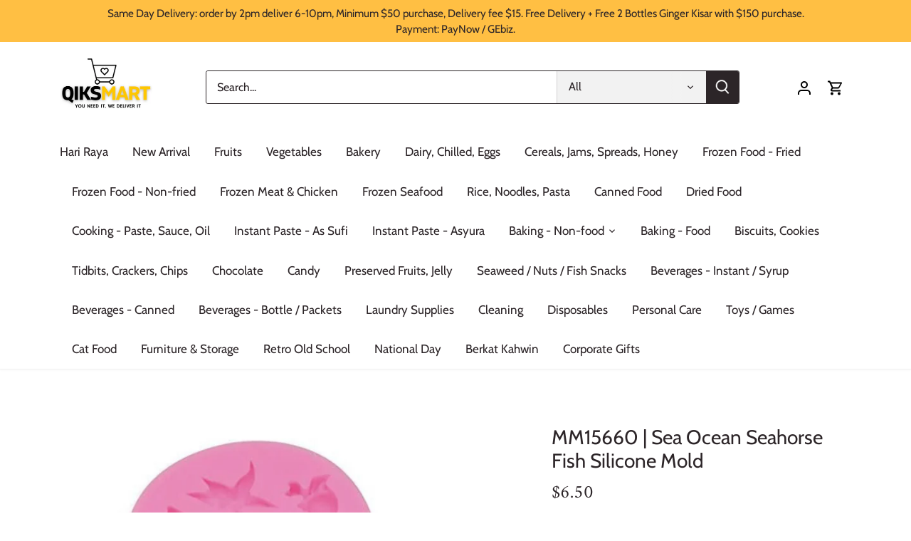

--- FILE ---
content_type: text/html; charset=utf-8
request_url: https://qiksmartsg.com/products/mm15660-sea-ocean-seahorse-fish-silicone-mold
body_size: 22891
content:
<!doctype html>
<html class="no-js" lang="en">
<head>
  <!-- Canopy 4.0.1 -->

  <link rel="preload" href="//qiksmartsg.com/cdn/shop/t/18/assets/styles.css?v=181866558310509686461767257269" as="style">
  <meta charset="utf-8" />
<meta name="viewport" content="width=device-width,initial-scale=1.0" />
<meta http-equiv="X-UA-Compatible" content="IE=edge">

<link rel="preconnect" href="https://cdn.shopify.com" crossorigin>
<link rel="preconnect" href="https://fonts.shopify.com" crossorigin>
<link rel="preconnect" href="https://monorail-edge.shopifysvc.com"><link rel="preload" as="font" href="//qiksmartsg.com/cdn/fonts/cabin/cabin_n4.cefc6494a78f87584a6f312fea532919154f66fe.woff2" type="font/woff2" crossorigin><link rel="preload" as="font" href="//qiksmartsg.com/cdn/fonts/cabin/cabin_n7.255204a342bfdbc9ae2017bd4e6a90f8dbb2f561.woff2" type="font/woff2" crossorigin><link rel="preload" as="font" href="//qiksmartsg.com/cdn/fonts/cabin/cabin_i4.d89c1b32b09ecbc46c12781fcf7b2085f17c0be9.woff2" type="font/woff2" crossorigin><link rel="preload" as="font" href="//qiksmartsg.com/cdn/fonts/cabin/cabin_i7.ef2404c08a493e7ccbc92d8c39adf683f40e1fb5.woff2" type="font/woff2" crossorigin><link rel="preload" as="font" href="//qiksmartsg.com/cdn/fonts/cabin/cabin_n4.cefc6494a78f87584a6f312fea532919154f66fe.woff2" type="font/woff2" crossorigin><link rel="preload" as="font" href="//qiksmartsg.com/cdn/fonts/amiri/amiri_n4.fee8c3379b68ea3b9c7241a63b8a252071faad52.woff2" type="font/woff2" crossorigin><link rel="preload" as="font" href="//qiksmartsg.com/cdn/fonts/cabin/cabin_n4.cefc6494a78f87584a6f312fea532919154f66fe.woff2" type="font/woff2" crossorigin><link rel="preload" href="//qiksmartsg.com/cdn/shop/t/18/assets/vendor.js?v=76899230338807655861638286860" as="script">
<link rel="preload" href="//qiksmartsg.com/cdn/shop/t/18/assets/theme.js?v=85096250773584520131641784723" as="script"><link rel="canonical" href="https://qiksmartsg.com/products/mm15660-sea-ocean-seahorse-fish-silicone-mold" /><meta name="description" content="MM15660 | Sea Ocean Seahorse Fish Silicone Mold">

  <meta name="theme-color" content="#000000">

  <title>
    MM15660 | Sea Ocean Seahorse Fish Silicone Mold &ndash; Qiksmart
  </title>

  <meta property="og:site_name" content="Qiksmart">
<meta property="og:url" content="https://qiksmartsg.com/products/mm15660-sea-ocean-seahorse-fish-silicone-mold">
<meta property="og:title" content="MM15660 | Sea Ocean Seahorse Fish Silicone Mold">
<meta property="og:type" content="product">
<meta property="og:description" content="MM15660 | Sea Ocean Seahorse Fish Silicone Mold"><meta property="og:image" content="http://qiksmartsg.com/cdn/shop/files/Products-SiliconMolds_23_1200x1200.png?v=1688751548">
  <meta property="og:image:secure_url" content="https://qiksmartsg.com/cdn/shop/files/Products-SiliconMolds_23_1200x1200.png?v=1688751548">
  <meta property="og:image:width" content="1080">
  <meta property="og:image:height" content="1080"><meta property="og:price:amount" content="6.50">
  <meta property="og:price:currency" content="SGD"><meta name="twitter:card" content="summary_large_image">
<meta name="twitter:title" content="MM15660 | Sea Ocean Seahorse Fish Silicone Mold">
<meta name="twitter:description" content="MM15660 | Sea Ocean Seahorse Fish Silicone Mold">


  <link href="//qiksmartsg.com/cdn/shop/t/18/assets/styles.css?v=181866558310509686461767257269" rel="stylesheet" type="text/css" media="all" />

  <script>
    document.documentElement.className = document.documentElement.className.replace('no-js', 'js');
    window.theme = window.theme || {};
    theme.money_format = "${{amount}}";
    theme.customerIsLoggedIn = false;
    theme.shippingCalcMoneyFormat = "${{amount}} SGD";

    theme.strings = {
      previous: "Previous",
      next: "Next",
      close: "Close",
      addressError: "Error looking up that address",
      addressNoResults: "No results for that address",
      addressQueryLimit: "You have exceeded the Google API usage limit. Consider upgrading to a \u003ca href=\"https:\/\/developers.google.com\/maps\/premium\/usage-limits\"\u003ePremium Plan\u003c\/a\u003e.",
      authError: "There was a problem authenticating your Google Maps API Key.",
      shippingCalcSubmitButton: "Calculate shipping",
      shippingCalcSubmitButtonDisabled: "Calculating...",
      infiniteScrollCollectionLoading: "Loading more items...",
      infiniteScrollCollectionFinishedMsg : "No more items",
      infiniteScrollBlogLoading: "Loading more articles...",
      infiniteScrollBlogFinishedMsg : "No more articles",
      blogsShowTags: "Show tags",
      priceNonExistent: "Unavailable",
      buttonDefault: "Add to cart",
      buttonNoStock: "Out of stock",
      buttonNoVariant: "Unavailable",
      unitPriceSeparator: " \/ ",
      onlyXLeft: "[[ quantity ]] in stock",
      productAddingToCart: "Adding",
      productAddedToCart: "Added",
      quickbuyAdded: "Added to cart",
      cartSummary: "View cart",
      cartContinue: "Continue shopping",
      colorBoxPrevious: "Previous",
      colorBoxNext: "Next",
      colorBoxClose: "Close",
      imageSlider: "Image slider",
      confirmEmptyCart: "Are you sure you want to empty your cart?",
      inYourCart: "In your cart",
      removeFromCart: "Remove from cart",
      clearAll: "Clear all",
      layout_live_search_see_all: "See all results",
      general_quick_search_pages: "Pages",
      general_quick_search_no_results: "Sorry, we couldn\u0026#39;t find any results",
      products_labels_sold_out: "Coming Soon",
      products_labels_sale: "Sale",
      maximumQuantity: "You can only have [quantity] in your cart",
      fullDetails: "Full details",
      cartConfirmRemove: "Are you sure you want to remove this item?"
    };

    theme.routes = {
      root_url: '/',
      account_url: '/account',
      account_login_url: '/account/login',
      account_logout_url: '/account/logout',
      account_recover_url: '/account/recover',
      account_register_url: '/account/register',
      account_addresses_url: '/account/addresses',
      collections_url: '/collections',
      all_products_collection_url: '/collections/all',
      search_url: '/search',
      cart_url: '/cart',
      cart_add_url: '/cart/add',
      cart_change_url: '/cart/change',
      cart_clear_url: '/cart/clear'
    };

    theme.scripts = {
      masonry: "\/\/qiksmartsg.com\/cdn\/shop\/t\/18\/assets\/masonry.v3.2.2.min.js?v=169641371380462594081638286859",
      jqueryInfiniteScroll: "\/\/qiksmartsg.com\/cdn\/shop\/t\/18\/assets\/jquery.infinitescroll.2.1.0.min.js?v=154868730476094579131638286858",
      underscore: "\/\/cdnjs.cloudflare.com\/ajax\/libs\/underscore.js\/1.6.0\/underscore-min.js",
      shopifyCommon: "\/\/qiksmartsg.com\/cdn\/shopifycloud\/storefront\/assets\/themes_support\/shopify_common-5f594365.js",
      jqueryCart: "\/\/qiksmartsg.com\/cdn\/shop\/t\/18\/assets\/shipping-calculator.v1.0.min.js?v=156283615219060590411638286859"
    };

    theme.settings = {
      cartType: "drawer-standard",
      openCartDrawerOnMob: false,
      quickBuyType: "in-page",
      superscriptDecimals: false
    }
  </script>

  <script>window.performance && window.performance.mark && window.performance.mark('shopify.content_for_header.start');</script><meta name="google-site-verification" content="anDcp1rZx57cIczblagE1V9iSXCCi-_l2S6S1Fm6V_M">
<meta name="google-site-verification" content="UIq4jk8X5vLp5Mt1m_fQRjPyHJVb31koITA0-UFx8jg">
<meta id="shopify-digital-wallet" name="shopify-digital-wallet" content="/25915949102/digital_wallets/dialog">
<link rel="alternate" type="application/json+oembed" href="https://qiksmartsg.com/products/mm15660-sea-ocean-seahorse-fish-silicone-mold.oembed">
<script async="async" src="/checkouts/internal/preloads.js?locale=en-SG"></script>
<script id="shopify-features" type="application/json">{"accessToken":"c4f908873e334653c8f06293fa14bc84","betas":["rich-media-storefront-analytics"],"domain":"qiksmartsg.com","predictiveSearch":true,"shopId":25915949102,"locale":"en"}</script>
<script>var Shopify = Shopify || {};
Shopify.shop = "qiksmart.myshopify.com";
Shopify.locale = "en";
Shopify.currency = {"active":"SGD","rate":"1.0"};
Shopify.country = "SG";
Shopify.theme = {"name":"Canopy","id":120558125102,"schema_name":"Canopy","schema_version":"4.0.1","theme_store_id":732,"role":"main"};
Shopify.theme.handle = "null";
Shopify.theme.style = {"id":null,"handle":null};
Shopify.cdnHost = "qiksmartsg.com/cdn";
Shopify.routes = Shopify.routes || {};
Shopify.routes.root = "/";</script>
<script type="module">!function(o){(o.Shopify=o.Shopify||{}).modules=!0}(window);</script>
<script>!function(o){function n(){var o=[];function n(){o.push(Array.prototype.slice.apply(arguments))}return n.q=o,n}var t=o.Shopify=o.Shopify||{};t.loadFeatures=n(),t.autoloadFeatures=n()}(window);</script>
<script id="shop-js-analytics" type="application/json">{"pageType":"product"}</script>
<script defer="defer" async type="module" src="//qiksmartsg.com/cdn/shopifycloud/shop-js/modules/v2/client.init-shop-cart-sync_BT-GjEfc.en.esm.js"></script>
<script defer="defer" async type="module" src="//qiksmartsg.com/cdn/shopifycloud/shop-js/modules/v2/chunk.common_D58fp_Oc.esm.js"></script>
<script defer="defer" async type="module" src="//qiksmartsg.com/cdn/shopifycloud/shop-js/modules/v2/chunk.modal_xMitdFEc.esm.js"></script>
<script type="module">
  await import("//qiksmartsg.com/cdn/shopifycloud/shop-js/modules/v2/client.init-shop-cart-sync_BT-GjEfc.en.esm.js");
await import("//qiksmartsg.com/cdn/shopifycloud/shop-js/modules/v2/chunk.common_D58fp_Oc.esm.js");
await import("//qiksmartsg.com/cdn/shopifycloud/shop-js/modules/v2/chunk.modal_xMitdFEc.esm.js");

  window.Shopify.SignInWithShop?.initShopCartSync?.({"fedCMEnabled":true,"windoidEnabled":true});

</script>
<script>(function() {
  var isLoaded = false;
  function asyncLoad() {
    if (isLoaded) return;
    isLoaded = true;
    var urls = ["https:\/\/cdn.jsdelivr.net\/gh\/apphq\/slidecart-dist@master\/slidecarthq-forward.js?4\u0026shop=qiksmart.myshopify.com","https:\/\/upcart.herokuapp.com\/script-tag.js\/gid:\/\/shopify\/Shop\/25915949102?shop=qiksmart.myshopify.com","https:\/\/biobiogo.com\/ow_static\/plugins\/biolink\/js\/clicktracking.js?v=1671632070\u0026shop=qiksmart.myshopify.com","https:\/\/cdn.hextom.com\/js\/freeshippingbar.js?shop=qiksmart.myshopify.com"];
    for (var i = 0; i < urls.length; i++) {
      var s = document.createElement('script');
      s.type = 'text/javascript';
      s.async = true;
      s.src = urls[i];
      var x = document.getElementsByTagName('script')[0];
      x.parentNode.insertBefore(s, x);
    }
  };
  if(window.attachEvent) {
    window.attachEvent('onload', asyncLoad);
  } else {
    window.addEventListener('load', asyncLoad, false);
  }
})();</script>
<script id="__st">var __st={"a":25915949102,"offset":28800,"reqid":"041f6288-9add-4c10-a255-1a23fd4927a7-1769208000","pageurl":"qiksmartsg.com\/products\/mm15660-sea-ocean-seahorse-fish-silicone-mold","u":"e0640ef28301","p":"product","rtyp":"product","rid":6890756177966};</script>
<script>window.ShopifyPaypalV4VisibilityTracking = true;</script>
<script id="captcha-bootstrap">!function(){'use strict';const t='contact',e='account',n='new_comment',o=[[t,t],['blogs',n],['comments',n],[t,'customer']],c=[[e,'customer_login'],[e,'guest_login'],[e,'recover_customer_password'],[e,'create_customer']],r=t=>t.map((([t,e])=>`form[action*='/${t}']:not([data-nocaptcha='true']) input[name='form_type'][value='${e}']`)).join(','),a=t=>()=>t?[...document.querySelectorAll(t)].map((t=>t.form)):[];function s(){const t=[...o],e=r(t);return a(e)}const i='password',u='form_key',d=['recaptcha-v3-token','g-recaptcha-response','h-captcha-response',i],f=()=>{try{return window.sessionStorage}catch{return}},m='__shopify_v',_=t=>t.elements[u];function p(t,e,n=!1){try{const o=window.sessionStorage,c=JSON.parse(o.getItem(e)),{data:r}=function(t){const{data:e,action:n}=t;return t[m]||n?{data:e,action:n}:{data:t,action:n}}(c);for(const[e,n]of Object.entries(r))t.elements[e]&&(t.elements[e].value=n);n&&o.removeItem(e)}catch(o){console.error('form repopulation failed',{error:o})}}const l='form_type',E='cptcha';function T(t){t.dataset[E]=!0}const w=window,h=w.document,L='Shopify',v='ce_forms',y='captcha';let A=!1;((t,e)=>{const n=(g='f06e6c50-85a8-45c8-87d0-21a2b65856fe',I='https://cdn.shopify.com/shopifycloud/storefront-forms-hcaptcha/ce_storefront_forms_captcha_hcaptcha.v1.5.2.iife.js',D={infoText:'Protected by hCaptcha',privacyText:'Privacy',termsText:'Terms'},(t,e,n)=>{const o=w[L][v],c=o.bindForm;if(c)return c(t,g,e,D).then(n);var r;o.q.push([[t,g,e,D],n]),r=I,A||(h.body.append(Object.assign(h.createElement('script'),{id:'captcha-provider',async:!0,src:r})),A=!0)});var g,I,D;w[L]=w[L]||{},w[L][v]=w[L][v]||{},w[L][v].q=[],w[L][y]=w[L][y]||{},w[L][y].protect=function(t,e){n(t,void 0,e),T(t)},Object.freeze(w[L][y]),function(t,e,n,w,h,L){const[v,y,A,g]=function(t,e,n){const i=e?o:[],u=t?c:[],d=[...i,...u],f=r(d),m=r(i),_=r(d.filter((([t,e])=>n.includes(e))));return[a(f),a(m),a(_),s()]}(w,h,L),I=t=>{const e=t.target;return e instanceof HTMLFormElement?e:e&&e.form},D=t=>v().includes(t);t.addEventListener('submit',(t=>{const e=I(t);if(!e)return;const n=D(e)&&!e.dataset.hcaptchaBound&&!e.dataset.recaptchaBound,o=_(e),c=g().includes(e)&&(!o||!o.value);(n||c)&&t.preventDefault(),c&&!n&&(function(t){try{if(!f())return;!function(t){const e=f();if(!e)return;const n=_(t);if(!n)return;const o=n.value;o&&e.removeItem(o)}(t);const e=Array.from(Array(32),(()=>Math.random().toString(36)[2])).join('');!function(t,e){_(t)||t.append(Object.assign(document.createElement('input'),{type:'hidden',name:u})),t.elements[u].value=e}(t,e),function(t,e){const n=f();if(!n)return;const o=[...t.querySelectorAll(`input[type='${i}']`)].map((({name:t})=>t)),c=[...d,...o],r={};for(const[a,s]of new FormData(t).entries())c.includes(a)||(r[a]=s);n.setItem(e,JSON.stringify({[m]:1,action:t.action,data:r}))}(t,e)}catch(e){console.error('failed to persist form',e)}}(e),e.submit())}));const S=(t,e)=>{t&&!t.dataset[E]&&(n(t,e.some((e=>e===t))),T(t))};for(const o of['focusin','change'])t.addEventListener(o,(t=>{const e=I(t);D(e)&&S(e,y())}));const B=e.get('form_key'),M=e.get(l),P=B&&M;t.addEventListener('DOMContentLoaded',(()=>{const t=y();if(P)for(const e of t)e.elements[l].value===M&&p(e,B);[...new Set([...A(),...v().filter((t=>'true'===t.dataset.shopifyCaptcha))])].forEach((e=>S(e,t)))}))}(h,new URLSearchParams(w.location.search),n,t,e,['guest_login'])})(!0,!0)}();</script>
<script integrity="sha256-4kQ18oKyAcykRKYeNunJcIwy7WH5gtpwJnB7kiuLZ1E=" data-source-attribution="shopify.loadfeatures" defer="defer" src="//qiksmartsg.com/cdn/shopifycloud/storefront/assets/storefront/load_feature-a0a9edcb.js" crossorigin="anonymous"></script>
<script data-source-attribution="shopify.dynamic_checkout.dynamic.init">var Shopify=Shopify||{};Shopify.PaymentButton=Shopify.PaymentButton||{isStorefrontPortableWallets:!0,init:function(){window.Shopify.PaymentButton.init=function(){};var t=document.createElement("script");t.src="https://qiksmartsg.com/cdn/shopifycloud/portable-wallets/latest/portable-wallets.en.js",t.type="module",document.head.appendChild(t)}};
</script>
<script data-source-attribution="shopify.dynamic_checkout.buyer_consent">
  function portableWalletsHideBuyerConsent(e){var t=document.getElementById("shopify-buyer-consent"),n=document.getElementById("shopify-subscription-policy-button");t&&n&&(t.classList.add("hidden"),t.setAttribute("aria-hidden","true"),n.removeEventListener("click",e))}function portableWalletsShowBuyerConsent(e){var t=document.getElementById("shopify-buyer-consent"),n=document.getElementById("shopify-subscription-policy-button");t&&n&&(t.classList.remove("hidden"),t.removeAttribute("aria-hidden"),n.addEventListener("click",e))}window.Shopify?.PaymentButton&&(window.Shopify.PaymentButton.hideBuyerConsent=portableWalletsHideBuyerConsent,window.Shopify.PaymentButton.showBuyerConsent=portableWalletsShowBuyerConsent);
</script>
<script>
  function portableWalletsCleanup(e){e&&e.src&&console.error("Failed to load portable wallets script "+e.src);var t=document.querySelectorAll("shopify-accelerated-checkout .shopify-payment-button__skeleton, shopify-accelerated-checkout-cart .wallet-cart-button__skeleton"),e=document.getElementById("shopify-buyer-consent");for(let e=0;e<t.length;e++)t[e].remove();e&&e.remove()}function portableWalletsNotLoadedAsModule(e){e instanceof ErrorEvent&&"string"==typeof e.message&&e.message.includes("import.meta")&&"string"==typeof e.filename&&e.filename.includes("portable-wallets")&&(window.removeEventListener("error",portableWalletsNotLoadedAsModule),window.Shopify.PaymentButton.failedToLoad=e,"loading"===document.readyState?document.addEventListener("DOMContentLoaded",window.Shopify.PaymentButton.init):window.Shopify.PaymentButton.init())}window.addEventListener("error",portableWalletsNotLoadedAsModule);
</script>

<script type="module" src="https://qiksmartsg.com/cdn/shopifycloud/portable-wallets/latest/portable-wallets.en.js" onError="portableWalletsCleanup(this)" crossorigin="anonymous"></script>
<script nomodule>
  document.addEventListener("DOMContentLoaded", portableWalletsCleanup);
</script>

<link id="shopify-accelerated-checkout-styles" rel="stylesheet" media="screen" href="https://qiksmartsg.com/cdn/shopifycloud/portable-wallets/latest/accelerated-checkout-backwards-compat.css" crossorigin="anonymous">
<style id="shopify-accelerated-checkout-cart">
        #shopify-buyer-consent {
  margin-top: 1em;
  display: inline-block;
  width: 100%;
}

#shopify-buyer-consent.hidden {
  display: none;
}

#shopify-subscription-policy-button {
  background: none;
  border: none;
  padding: 0;
  text-decoration: underline;
  font-size: inherit;
  cursor: pointer;
}

#shopify-subscription-policy-button::before {
  box-shadow: none;
}

      </style>

<script>window.performance && window.performance.mark && window.performance.mark('shopify.content_for_header.end');</script>

  <script>
    Shopify.money_format = "${{amount}}";
  </script>
<link rel="dns-prefetch" href="https://cdn.secomapp.com/">
<link rel="dns-prefetch" href="https://ajax.googleapis.com/">
<link rel="dns-prefetch" href="https://cdnjs.cloudflare.com/">
<link rel="preload" as="stylesheet" href="//qiksmartsg.com/cdn/shop/t/18/assets/sca-pp.css?v=178374312540912810101638878555">

<link rel="stylesheet" href="//qiksmartsg.com/cdn/shop/t/18/assets/sca-pp.css?v=178374312540912810101638878555">
 <script>
  
  SCAPPShop = {};
    
  </script> 
<link href="https://cdn.shopify.com/extensions/0199a438-2b43-7d72-ba8c-f8472dfb5cdc/promotion-popup-allnew-26/assets/popup-main.css" rel="stylesheet" type="text/css" media="all">
<link href="https://monorail-edge.shopifysvc.com" rel="dns-prefetch">
<script>(function(){if ("sendBeacon" in navigator && "performance" in window) {try {var session_token_from_headers = performance.getEntriesByType('navigation')[0].serverTiming.find(x => x.name == '_s').description;} catch {var session_token_from_headers = undefined;}var session_cookie_matches = document.cookie.match(/_shopify_s=([^;]*)/);var session_token_from_cookie = session_cookie_matches && session_cookie_matches.length === 2 ? session_cookie_matches[1] : "";var session_token = session_token_from_headers || session_token_from_cookie || "";function handle_abandonment_event(e) {var entries = performance.getEntries().filter(function(entry) {return /monorail-edge.shopifysvc.com/.test(entry.name);});if (!window.abandonment_tracked && entries.length === 0) {window.abandonment_tracked = true;var currentMs = Date.now();var navigation_start = performance.timing.navigationStart;var payload = {shop_id: 25915949102,url: window.location.href,navigation_start,duration: currentMs - navigation_start,session_token,page_type: "product"};window.navigator.sendBeacon("https://monorail-edge.shopifysvc.com/v1/produce", JSON.stringify({schema_id: "online_store_buyer_site_abandonment/1.1",payload: payload,metadata: {event_created_at_ms: currentMs,event_sent_at_ms: currentMs}}));}}window.addEventListener('pagehide', handle_abandonment_event);}}());</script>
<script id="web-pixels-manager-setup">(function e(e,d,r,n,o){if(void 0===o&&(o={}),!Boolean(null===(a=null===(i=window.Shopify)||void 0===i?void 0:i.analytics)||void 0===a?void 0:a.replayQueue)){var i,a;window.Shopify=window.Shopify||{};var t=window.Shopify;t.analytics=t.analytics||{};var s=t.analytics;s.replayQueue=[],s.publish=function(e,d,r){return s.replayQueue.push([e,d,r]),!0};try{self.performance.mark("wpm:start")}catch(e){}var l=function(){var e={modern:/Edge?\/(1{2}[4-9]|1[2-9]\d|[2-9]\d{2}|\d{4,})\.\d+(\.\d+|)|Firefox\/(1{2}[4-9]|1[2-9]\d|[2-9]\d{2}|\d{4,})\.\d+(\.\d+|)|Chrom(ium|e)\/(9{2}|\d{3,})\.\d+(\.\d+|)|(Maci|X1{2}).+ Version\/(15\.\d+|(1[6-9]|[2-9]\d|\d{3,})\.\d+)([,.]\d+|)( \(\w+\)|)( Mobile\/\w+|) Safari\/|Chrome.+OPR\/(9{2}|\d{3,})\.\d+\.\d+|(CPU[ +]OS|iPhone[ +]OS|CPU[ +]iPhone|CPU IPhone OS|CPU iPad OS)[ +]+(15[._]\d+|(1[6-9]|[2-9]\d|\d{3,})[._]\d+)([._]\d+|)|Android:?[ /-](13[3-9]|1[4-9]\d|[2-9]\d{2}|\d{4,})(\.\d+|)(\.\d+|)|Android.+Firefox\/(13[5-9]|1[4-9]\d|[2-9]\d{2}|\d{4,})\.\d+(\.\d+|)|Android.+Chrom(ium|e)\/(13[3-9]|1[4-9]\d|[2-9]\d{2}|\d{4,})\.\d+(\.\d+|)|SamsungBrowser\/([2-9]\d|\d{3,})\.\d+/,legacy:/Edge?\/(1[6-9]|[2-9]\d|\d{3,})\.\d+(\.\d+|)|Firefox\/(5[4-9]|[6-9]\d|\d{3,})\.\d+(\.\d+|)|Chrom(ium|e)\/(5[1-9]|[6-9]\d|\d{3,})\.\d+(\.\d+|)([\d.]+$|.*Safari\/(?![\d.]+ Edge\/[\d.]+$))|(Maci|X1{2}).+ Version\/(10\.\d+|(1[1-9]|[2-9]\d|\d{3,})\.\d+)([,.]\d+|)( \(\w+\)|)( Mobile\/\w+|) Safari\/|Chrome.+OPR\/(3[89]|[4-9]\d|\d{3,})\.\d+\.\d+|(CPU[ +]OS|iPhone[ +]OS|CPU[ +]iPhone|CPU IPhone OS|CPU iPad OS)[ +]+(10[._]\d+|(1[1-9]|[2-9]\d|\d{3,})[._]\d+)([._]\d+|)|Android:?[ /-](13[3-9]|1[4-9]\d|[2-9]\d{2}|\d{4,})(\.\d+|)(\.\d+|)|Mobile Safari.+OPR\/([89]\d|\d{3,})\.\d+\.\d+|Android.+Firefox\/(13[5-9]|1[4-9]\d|[2-9]\d{2}|\d{4,})\.\d+(\.\d+|)|Android.+Chrom(ium|e)\/(13[3-9]|1[4-9]\d|[2-9]\d{2}|\d{4,})\.\d+(\.\d+|)|Android.+(UC? ?Browser|UCWEB|U3)[ /]?(15\.([5-9]|\d{2,})|(1[6-9]|[2-9]\d|\d{3,})\.\d+)\.\d+|SamsungBrowser\/(5\.\d+|([6-9]|\d{2,})\.\d+)|Android.+MQ{2}Browser\/(14(\.(9|\d{2,})|)|(1[5-9]|[2-9]\d|\d{3,})(\.\d+|))(\.\d+|)|K[Aa][Ii]OS\/(3\.\d+|([4-9]|\d{2,})\.\d+)(\.\d+|)/},d=e.modern,r=e.legacy,n=navigator.userAgent;return n.match(d)?"modern":n.match(r)?"legacy":"unknown"}(),u="modern"===l?"modern":"legacy",c=(null!=n?n:{modern:"",legacy:""})[u],f=function(e){return[e.baseUrl,"/wpm","/b",e.hashVersion,"modern"===e.buildTarget?"m":"l",".js"].join("")}({baseUrl:d,hashVersion:r,buildTarget:u}),m=function(e){var d=e.version,r=e.bundleTarget,n=e.surface,o=e.pageUrl,i=e.monorailEndpoint;return{emit:function(e){var a=e.status,t=e.errorMsg,s=(new Date).getTime(),l=JSON.stringify({metadata:{event_sent_at_ms:s},events:[{schema_id:"web_pixels_manager_load/3.1",payload:{version:d,bundle_target:r,page_url:o,status:a,surface:n,error_msg:t},metadata:{event_created_at_ms:s}}]});if(!i)return console&&console.warn&&console.warn("[Web Pixels Manager] No Monorail endpoint provided, skipping logging."),!1;try{return self.navigator.sendBeacon.bind(self.navigator)(i,l)}catch(e){}var u=new XMLHttpRequest;try{return u.open("POST",i,!0),u.setRequestHeader("Content-Type","text/plain"),u.send(l),!0}catch(e){return console&&console.warn&&console.warn("[Web Pixels Manager] Got an unhandled error while logging to Monorail."),!1}}}}({version:r,bundleTarget:l,surface:e.surface,pageUrl:self.location.href,monorailEndpoint:e.monorailEndpoint});try{o.browserTarget=l,function(e){var d=e.src,r=e.async,n=void 0===r||r,o=e.onload,i=e.onerror,a=e.sri,t=e.scriptDataAttributes,s=void 0===t?{}:t,l=document.createElement("script"),u=document.querySelector("head"),c=document.querySelector("body");if(l.async=n,l.src=d,a&&(l.integrity=a,l.crossOrigin="anonymous"),s)for(var f in s)if(Object.prototype.hasOwnProperty.call(s,f))try{l.dataset[f]=s[f]}catch(e){}if(o&&l.addEventListener("load",o),i&&l.addEventListener("error",i),u)u.appendChild(l);else{if(!c)throw new Error("Did not find a head or body element to append the script");c.appendChild(l)}}({src:f,async:!0,onload:function(){if(!function(){var e,d;return Boolean(null===(d=null===(e=window.Shopify)||void 0===e?void 0:e.analytics)||void 0===d?void 0:d.initialized)}()){var d=window.webPixelsManager.init(e)||void 0;if(d){var r=window.Shopify.analytics;r.replayQueue.forEach((function(e){var r=e[0],n=e[1],o=e[2];d.publishCustomEvent(r,n,o)})),r.replayQueue=[],r.publish=d.publishCustomEvent,r.visitor=d.visitor,r.initialized=!0}}},onerror:function(){return m.emit({status:"failed",errorMsg:"".concat(f," has failed to load")})},sri:function(e){var d=/^sha384-[A-Za-z0-9+/=]+$/;return"string"==typeof e&&d.test(e)}(c)?c:"",scriptDataAttributes:o}),m.emit({status:"loading"})}catch(e){m.emit({status:"failed",errorMsg:(null==e?void 0:e.message)||"Unknown error"})}}})({shopId: 25915949102,storefrontBaseUrl: "https://qiksmartsg.com",extensionsBaseUrl: "https://extensions.shopifycdn.com/cdn/shopifycloud/web-pixels-manager",monorailEndpoint: "https://monorail-edge.shopifysvc.com/unstable/produce_batch",surface: "storefront-renderer",enabledBetaFlags: ["2dca8a86"],webPixelsConfigList: [{"id":"283967534","configuration":"{\"config\":\"{\\\"pixel_id\\\":\\\"GT-TBNM4F5\\\",\\\"target_country\\\":\\\"SG\\\",\\\"gtag_events\\\":[{\\\"type\\\":\\\"purchase\\\",\\\"action_label\\\":\\\"MC-LYV8Z6HLJV\\\"},{\\\"type\\\":\\\"page_view\\\",\\\"action_label\\\":\\\"MC-LYV8Z6HLJV\\\"},{\\\"type\\\":\\\"view_item\\\",\\\"action_label\\\":\\\"MC-LYV8Z6HLJV\\\"}],\\\"enable_monitoring_mode\\\":false}\"}","eventPayloadVersion":"v1","runtimeContext":"OPEN","scriptVersion":"b2a88bafab3e21179ed38636efcd8a93","type":"APP","apiClientId":1780363,"privacyPurposes":[],"dataSharingAdjustments":{"protectedCustomerApprovalScopes":["read_customer_address","read_customer_email","read_customer_name","read_customer_personal_data","read_customer_phone"]}},{"id":"shopify-app-pixel","configuration":"{}","eventPayloadVersion":"v1","runtimeContext":"STRICT","scriptVersion":"0450","apiClientId":"shopify-pixel","type":"APP","privacyPurposes":["ANALYTICS","MARKETING"]},{"id":"shopify-custom-pixel","eventPayloadVersion":"v1","runtimeContext":"LAX","scriptVersion":"0450","apiClientId":"shopify-pixel","type":"CUSTOM","privacyPurposes":["ANALYTICS","MARKETING"]}],isMerchantRequest: false,initData: {"shop":{"name":"Qiksmart","paymentSettings":{"currencyCode":"SGD"},"myshopifyDomain":"qiksmart.myshopify.com","countryCode":"SG","storefrontUrl":"https:\/\/qiksmartsg.com"},"customer":null,"cart":null,"checkout":null,"productVariants":[{"price":{"amount":6.5,"currencyCode":"SGD"},"product":{"title":"MM15660 | Sea Ocean Seahorse Fish Silicone Mold","vendor":"Qiksmart","id":"6890756177966","untranslatedTitle":"MM15660 | Sea Ocean Seahorse Fish Silicone Mold","url":"\/products\/mm15660-sea-ocean-seahorse-fish-silicone-mold","type":""},"id":"40379395178542","image":{"src":"\/\/qiksmartsg.com\/cdn\/shop\/files\/Products-SiliconMolds_23.png?v=1688751548"},"sku":"","title":"Default Title","untranslatedTitle":"Default Title"}],"purchasingCompany":null},},"https://qiksmartsg.com/cdn","fcfee988w5aeb613cpc8e4bc33m6693e112",{"modern":"","legacy":""},{"shopId":"25915949102","storefrontBaseUrl":"https:\/\/qiksmartsg.com","extensionBaseUrl":"https:\/\/extensions.shopifycdn.com\/cdn\/shopifycloud\/web-pixels-manager","surface":"storefront-renderer","enabledBetaFlags":"[\"2dca8a86\"]","isMerchantRequest":"false","hashVersion":"fcfee988w5aeb613cpc8e4bc33m6693e112","publish":"custom","events":"[[\"page_viewed\",{}],[\"product_viewed\",{\"productVariant\":{\"price\":{\"amount\":6.5,\"currencyCode\":\"SGD\"},\"product\":{\"title\":\"MM15660 | Sea Ocean Seahorse Fish Silicone Mold\",\"vendor\":\"Qiksmart\",\"id\":\"6890756177966\",\"untranslatedTitle\":\"MM15660 | Sea Ocean Seahorse Fish Silicone Mold\",\"url\":\"\/products\/mm15660-sea-ocean-seahorse-fish-silicone-mold\",\"type\":\"\"},\"id\":\"40379395178542\",\"image\":{\"src\":\"\/\/qiksmartsg.com\/cdn\/shop\/files\/Products-SiliconMolds_23.png?v=1688751548\"},\"sku\":\"\",\"title\":\"Default Title\",\"untranslatedTitle\":\"Default Title\"}}]]"});</script><script>
  window.ShopifyAnalytics = window.ShopifyAnalytics || {};
  window.ShopifyAnalytics.meta = window.ShopifyAnalytics.meta || {};
  window.ShopifyAnalytics.meta.currency = 'SGD';
  var meta = {"product":{"id":6890756177966,"gid":"gid:\/\/shopify\/Product\/6890756177966","vendor":"Qiksmart","type":"","handle":"mm15660-sea-ocean-seahorse-fish-silicone-mold","variants":[{"id":40379395178542,"price":650,"name":"MM15660 | Sea Ocean Seahorse Fish Silicone Mold","public_title":null,"sku":""}],"remote":false},"page":{"pageType":"product","resourceType":"product","resourceId":6890756177966,"requestId":"041f6288-9add-4c10-a255-1a23fd4927a7-1769208000"}};
  for (var attr in meta) {
    window.ShopifyAnalytics.meta[attr] = meta[attr];
  }
</script>
<script class="analytics">
  (function () {
    var customDocumentWrite = function(content) {
      var jquery = null;

      if (window.jQuery) {
        jquery = window.jQuery;
      } else if (window.Checkout && window.Checkout.$) {
        jquery = window.Checkout.$;
      }

      if (jquery) {
        jquery('body').append(content);
      }
    };

    var hasLoggedConversion = function(token) {
      if (token) {
        return document.cookie.indexOf('loggedConversion=' + token) !== -1;
      }
      return false;
    }

    var setCookieIfConversion = function(token) {
      if (token) {
        var twoMonthsFromNow = new Date(Date.now());
        twoMonthsFromNow.setMonth(twoMonthsFromNow.getMonth() + 2);

        document.cookie = 'loggedConversion=' + token + '; expires=' + twoMonthsFromNow;
      }
    }

    var trekkie = window.ShopifyAnalytics.lib = window.trekkie = window.trekkie || [];
    if (trekkie.integrations) {
      return;
    }
    trekkie.methods = [
      'identify',
      'page',
      'ready',
      'track',
      'trackForm',
      'trackLink'
    ];
    trekkie.factory = function(method) {
      return function() {
        var args = Array.prototype.slice.call(arguments);
        args.unshift(method);
        trekkie.push(args);
        return trekkie;
      };
    };
    for (var i = 0; i < trekkie.methods.length; i++) {
      var key = trekkie.methods[i];
      trekkie[key] = trekkie.factory(key);
    }
    trekkie.load = function(config) {
      trekkie.config = config || {};
      trekkie.config.initialDocumentCookie = document.cookie;
      var first = document.getElementsByTagName('script')[0];
      var script = document.createElement('script');
      script.type = 'text/javascript';
      script.onerror = function(e) {
        var scriptFallback = document.createElement('script');
        scriptFallback.type = 'text/javascript';
        scriptFallback.onerror = function(error) {
                var Monorail = {
      produce: function produce(monorailDomain, schemaId, payload) {
        var currentMs = new Date().getTime();
        var event = {
          schema_id: schemaId,
          payload: payload,
          metadata: {
            event_created_at_ms: currentMs,
            event_sent_at_ms: currentMs
          }
        };
        return Monorail.sendRequest("https://" + monorailDomain + "/v1/produce", JSON.stringify(event));
      },
      sendRequest: function sendRequest(endpointUrl, payload) {
        // Try the sendBeacon API
        if (window && window.navigator && typeof window.navigator.sendBeacon === 'function' && typeof window.Blob === 'function' && !Monorail.isIos12()) {
          var blobData = new window.Blob([payload], {
            type: 'text/plain'
          });

          if (window.navigator.sendBeacon(endpointUrl, blobData)) {
            return true;
          } // sendBeacon was not successful

        } // XHR beacon

        var xhr = new XMLHttpRequest();

        try {
          xhr.open('POST', endpointUrl);
          xhr.setRequestHeader('Content-Type', 'text/plain');
          xhr.send(payload);
        } catch (e) {
          console.log(e);
        }

        return false;
      },
      isIos12: function isIos12() {
        return window.navigator.userAgent.lastIndexOf('iPhone; CPU iPhone OS 12_') !== -1 || window.navigator.userAgent.lastIndexOf('iPad; CPU OS 12_') !== -1;
      }
    };
    Monorail.produce('monorail-edge.shopifysvc.com',
      'trekkie_storefront_load_errors/1.1',
      {shop_id: 25915949102,
      theme_id: 120558125102,
      app_name: "storefront",
      context_url: window.location.href,
      source_url: "//qiksmartsg.com/cdn/s/trekkie.storefront.8d95595f799fbf7e1d32231b9a28fd43b70c67d3.min.js"});

        };
        scriptFallback.async = true;
        scriptFallback.src = '//qiksmartsg.com/cdn/s/trekkie.storefront.8d95595f799fbf7e1d32231b9a28fd43b70c67d3.min.js';
        first.parentNode.insertBefore(scriptFallback, first);
      };
      script.async = true;
      script.src = '//qiksmartsg.com/cdn/s/trekkie.storefront.8d95595f799fbf7e1d32231b9a28fd43b70c67d3.min.js';
      first.parentNode.insertBefore(script, first);
    };
    trekkie.load(
      {"Trekkie":{"appName":"storefront","development":false,"defaultAttributes":{"shopId":25915949102,"isMerchantRequest":null,"themeId":120558125102,"themeCityHash":"15057119366635076403","contentLanguage":"en","currency":"SGD","eventMetadataId":"34ab8280-ae09-4195-b13c-a9964123f3eb"},"isServerSideCookieWritingEnabled":true,"monorailRegion":"shop_domain","enabledBetaFlags":["65f19447"]},"Session Attribution":{},"S2S":{"facebookCapiEnabled":false,"source":"trekkie-storefront-renderer","apiClientId":580111}}
    );

    var loaded = false;
    trekkie.ready(function() {
      if (loaded) return;
      loaded = true;

      window.ShopifyAnalytics.lib = window.trekkie;

      var originalDocumentWrite = document.write;
      document.write = customDocumentWrite;
      try { window.ShopifyAnalytics.merchantGoogleAnalytics.call(this); } catch(error) {};
      document.write = originalDocumentWrite;

      window.ShopifyAnalytics.lib.page(null,{"pageType":"product","resourceType":"product","resourceId":6890756177966,"requestId":"041f6288-9add-4c10-a255-1a23fd4927a7-1769208000","shopifyEmitted":true});

      var match = window.location.pathname.match(/checkouts\/(.+)\/(thank_you|post_purchase)/)
      var token = match? match[1]: undefined;
      if (!hasLoggedConversion(token)) {
        setCookieIfConversion(token);
        window.ShopifyAnalytics.lib.track("Viewed Product",{"currency":"SGD","variantId":40379395178542,"productId":6890756177966,"productGid":"gid:\/\/shopify\/Product\/6890756177966","name":"MM15660 | Sea Ocean Seahorse Fish Silicone Mold","price":"6.50","sku":"","brand":"Qiksmart","variant":null,"category":"","nonInteraction":true,"remote":false},undefined,undefined,{"shopifyEmitted":true});
      window.ShopifyAnalytics.lib.track("monorail:\/\/trekkie_storefront_viewed_product\/1.1",{"currency":"SGD","variantId":40379395178542,"productId":6890756177966,"productGid":"gid:\/\/shopify\/Product\/6890756177966","name":"MM15660 | Sea Ocean Seahorse Fish Silicone Mold","price":"6.50","sku":"","brand":"Qiksmart","variant":null,"category":"","nonInteraction":true,"remote":false,"referer":"https:\/\/qiksmartsg.com\/products\/mm15660-sea-ocean-seahorse-fish-silicone-mold"});
      }
    });


        var eventsListenerScript = document.createElement('script');
        eventsListenerScript.async = true;
        eventsListenerScript.src = "//qiksmartsg.com/cdn/shopifycloud/storefront/assets/shop_events_listener-3da45d37.js";
        document.getElementsByTagName('head')[0].appendChild(eventsListenerScript);

})();</script>
<script
  defer
  src="https://qiksmartsg.com/cdn/shopifycloud/perf-kit/shopify-perf-kit-3.0.4.min.js"
  data-application="storefront-renderer"
  data-shop-id="25915949102"
  data-render-region="gcp-us-central1"
  data-page-type="product"
  data-theme-instance-id="120558125102"
  data-theme-name="Canopy"
  data-theme-version="4.0.1"
  data-monorail-region="shop_domain"
  data-resource-timing-sampling-rate="10"
  data-shs="true"
  data-shs-beacon="true"
  data-shs-export-with-fetch="true"
  data-shs-logs-sample-rate="1"
  data-shs-beacon-endpoint="https://qiksmartsg.com/api/collect"
></script>
</head><body class="template-product  "
      data-cc-animate-timeout="80">


  <script>
    document.body.classList.add("cc-animate-enabled");
  </script>


<a class="skip-link visually-hidden" href="#content">Skip to content</a>

<div id="shopify-section-cart-drawer" class="shopify-section">
<div data-section-type="cart-drawer"><div id="cart-summary" class="cart-summary cart-summary--empty cart-summary--drawer-standard ">
    <div class="cart-summary__inner" aria-live="polite">
      <a class="cart-summary__close toggle-cart-summary" href="#">
        <svg fill="#000000" height="24" viewBox="0 0 24 24" width="24" xmlns="http://www.w3.org/2000/svg">
  <title>Left</title>
  <path d="M15.41 16.09l-4.58-4.59 4.58-4.59L14 5.5l-6 6 6 6z"/><path d="M0-.5h24v24H0z" fill="none"/>
</svg>
        <span class="beside-svg">Continue shopping</span>
      </a>

      <div class="cart-summary__header cart-summary__section">
        <h5 class="cart-summary__title">Your Order</h5>
        
      </div>

      
        <div class="cart-summary__empty">
          <div class="cart-summary__section">
            <p>You have no items in your cart</p>
          </div>
        </div>
      

      

      
        <div class="cart-summary__promo cart-summary__section border-top">
          <div class="cart-promo has-tint">
            

            
              <div class="rimage-outer-wrapper" style="max-width: 1024px">
  <div class="rimage-wrapper lazyload--placeholder" style="padding-top:100.0%">
    
    <img class="rimage__image "
       data-lazy-src="//qiksmartsg.com/cdn/shop/files/www.qiksmartsg.com_1024_x_1024_px_{width}x.png?v=1638549911"
       loading="lazy"
       alt=""
       width="1024"
       height="1024"
       >

    <noscript>
      
      <img src="//qiksmartsg.com/cdn/shop/files/www.qiksmartsg.com_1024_x_1024_px_1024x1024.png?v=1638549911" alt="" class="rimage__image ">
    </noscript>
  </div>
</div>


            

            

            
          </div>
        </div>
      
    </div>
    <script type="application/json" id="LimitedCartJson">
      {
        "items": []
      }
    </script>
  </div><!-- /#cart-summary -->
</div>



</div>

<div id="page-wrap">
  <div id="page-wrap-inner">
    <a id="page-overlay" href="#" aria-controls="mobile-nav" aria-label="Close navigation"></a>

    <div id="page-wrap-content">
      <div id="shopify-section-announcement-bar" class="shopify-section section-announcement-bar"><div class="announcement-bar " data-cc-animate data-section-type="announcement-bar">
				<div class="container">
					<div class="announcement-bar__inner">
<div class="announcement-bar__spacer desktop-only"></div><div class="announcement-bar__text"><span class="announcement-bar__text__inner">Same Day Delivery: order by 2pm deliver 6-10pm, Minimum $50 purchase, Delivery fee $15. Free Delivery + Free 2 Bottles Ginger Kisar with $150 purchase. Payment: PayNow / GEbiz.</span></div><div class="localization localization--header announcement-bar__spacer">
								<form method="post" action="/localization" id="localization_form_header" accept-charset="UTF-8" class="selectors-form" enctype="multipart/form-data"><input type="hidden" name="form_type" value="localization" /><input type="hidden" name="utf8" value="✓" /><input type="hidden" name="_method" value="put" /><input type="hidden" name="return_to" value="/products/mm15660-sea-ocean-seahorse-fish-silicone-mold" /></form>
							</div></div>
				</div>
			</div>
</div>
      <div id="shopify-section-header" class="shopify-section section-header"><style data-shopify>.logo img {
		width: 120px;
  }

  @media (min-width: 768px) {
		.logo img {
				width: 130px;
		}
  }</style>
  

  

  <div class="header-container" data-section-type="header" itemscope itemtype="http://schema.org/Organization" data-cc-animate data-is-sticky="false"><div class="page-header layout-left using-compact-mobile-logo">
      <div class="toolbar-container">
        <div class="container">
          <div id="toolbar" class="toolbar cf
        	toolbar--two-cols-xs
					toolbar--two-cols
			    toolbar--text-box-large">

            <div class="toolbar-left 
						">
              <div class="mobile-toolbar">
                <a class="toggle-mob-nav" href="#" aria-controls="mobile-nav" aria-label="Open navigation">
                  <span></span>
                  <span></span>
                  <span></span>
                </a>
              </div><div class="toolbar-logo">
                    
    <div class="logo align-left">
      <meta itemprop="name" content="Qiksmart">
      
        
        <a href="/" itemprop="url">
          <img src="//qiksmartsg.com/cdn/shop/files/Green_Fresh_Vegetable_Organic_Cart_Shop_Food_Brand_Logo_260x.png?v=1656589106"
							 width="300"
							 height="200"
               
               alt="" itemprop="logo"/>

          
        </a>
      
    </div>
  
                  </div>
            </div>

            

            <div class="toolbar-right ">
              
                <div class="toolbar-links">
                  
<div class="main-search
			
			
				main-search--text-box-large
			"

         data-live-search="true"
         data-live-search-price="true"
         data-live-search-vendor="false"
         data-live-search-meta="true"
         data-show-sold-out-label="true"
         data-show-sale-label="true">

      <div class="main-search__container main-search__container--has-type-filter">
        <form class="main-search__form" action="/search" method="get" autocomplete="off">
          <input type="hidden" name="type" value="product,article,page" />
          <input type="hidden" name="options[prefix]" value="last" />
          <input class="main-search__input" type="text" name="q" autocomplete="off" placeholder="Search..." aria-label="Search Store" />
					
						<select class="main-search__product-types" id="main-search__product-types"
										aria-label="Product type">
							<option value="">All</option>
							
								
							
								
									<option value="Dry Market">Dry Market</option>
								
							
								
									<option value="Frozen Food">Frozen Food</option>
								
							
								
									<option value="Fruits & Vegetables">Fruits & Vegetables</option>
								
							
								
									<option value="Instant Food">Instant Food</option>
								
							
								
									<option value="Paste">Paste</option>
								
							
								
									<option value="Syrup, Drinks & Beverages">Syrup, Drinks & Beverages</option>
								
							
						</select>
					
          <button type="submit" aria-label="Submit"><svg width="19px" height="21px" viewBox="0 0 19 21" version="1.1" xmlns="http://www.w3.org/2000/svg" xmlns:xlink="http://www.w3.org/1999/xlink">
  <g stroke="currentColor" stroke-width="0.5">
    <g transform="translate(0.000000, 0.472222)">
      <path d="M14.3977778,14.0103889 L19,19.0422222 L17.8135556,20.0555556 L13.224,15.0385 C11.8019062,16.0671405 10.0908414,16.619514 8.33572222,16.6165556 C3.73244444,16.6165556 0,12.8967778 0,8.30722222 C0,3.71766667 3.73244444,0 8.33572222,0 C12.939,0 16.6714444,3.71977778 16.6714444,8.30722222 C16.6739657,10.4296993 15.859848,12.4717967 14.3977778,14.0103889 Z M8.33572222,15.0585556 C12.0766111,15.0585556 15.1081667,12.0365 15.1081667,8.30827778 C15.1081667,4.58005556 12.0766111,1.558 8.33572222,1.558 C4.59483333,1.558 1.56327778,4.58005556 1.56327778,8.30827778 C1.56327778,12.0365 4.59483333,15.0585556 8.33572222,15.0585556 Z"></path>
    </g>
  </g>
</svg>
</button>
        </form>

        <div class="main_search__popup">
          <div class="main-search__results"></div>
          <div class="main-search__footer-buttons">
            <div class="all-results-container"></div>
            <a class="main-search__results-close-link btn alt outline" href="#">
              Close
            </a>
          </div>
        </div>
      </div>
    </div>
  
                </div>
              

              <div class="toolbar-icons">
                
                

                
                  <div class="hidden-search-container hidden-search-container--mob-only">
                    <a href="/search" data-show-search-form class="toolbar-search mobile-only toolbar-search--input_desktop" aria-label="Search">
                      <svg width="19px" height="21px" viewBox="0 0 19 21" version="1.1" xmlns="http://www.w3.org/2000/svg" xmlns:xlink="http://www.w3.org/1999/xlink">
  <g stroke="currentColor" stroke-width="0.5">
    <g transform="translate(0.000000, 0.472222)">
      <path d="M14.3977778,14.0103889 L19,19.0422222 L17.8135556,20.0555556 L13.224,15.0385 C11.8019062,16.0671405 10.0908414,16.619514 8.33572222,16.6165556 C3.73244444,16.6165556 0,12.8967778 0,8.30722222 C0,3.71766667 3.73244444,0 8.33572222,0 C12.939,0 16.6714444,3.71977778 16.6714444,8.30722222 C16.6739657,10.4296993 15.859848,12.4717967 14.3977778,14.0103889 Z M8.33572222,15.0585556 C12.0766111,15.0585556 15.1081667,12.0365 15.1081667,8.30827778 C15.1081667,4.58005556 12.0766111,1.558 8.33572222,1.558 C4.59483333,1.558 1.56327778,4.58005556 1.56327778,8.30827778 C1.56327778,12.0365 4.59483333,15.0585556 8.33572222,15.0585556 Z"></path>
    </g>
  </g>
</svg>

                    </a>
                    
<div class="main-search
			
			
				main-search--text-box-large
			"

         data-live-search="true"
         data-live-search-price="true"
         data-live-search-vendor="false"
         data-live-search-meta="true"
         data-show-sold-out-label="true"
         data-show-sale-label="true">

      <div class="main-search__container main-search__container--has-type-filter">
        <form class="main-search__form" action="/search" method="get" autocomplete="off">
          <input type="hidden" name="type" value="product,article,page" />
          <input type="hidden" name="options[prefix]" value="last" />
          <input class="main-search__input" type="text" name="q" autocomplete="off" placeholder="Search..." aria-label="Search Store" />
					
						<select class="main-search__product-types" id="main-search__product-types"
										aria-label="Product type">
							<option value="">All</option>
							
								
							
								
									<option value="Dry Market">Dry Market</option>
								
							
								
									<option value="Frozen Food">Frozen Food</option>
								
							
								
									<option value="Fruits & Vegetables">Fruits & Vegetables</option>
								
							
								
									<option value="Instant Food">Instant Food</option>
								
							
								
									<option value="Paste">Paste</option>
								
							
								
									<option value="Syrup, Drinks & Beverages">Syrup, Drinks & Beverages</option>
								
							
						</select>
					
          <button type="submit" aria-label="Submit"><svg width="19px" height="21px" viewBox="0 0 19 21" version="1.1" xmlns="http://www.w3.org/2000/svg" xmlns:xlink="http://www.w3.org/1999/xlink">
  <g stroke="currentColor" stroke-width="0.5">
    <g transform="translate(0.000000, 0.472222)">
      <path d="M14.3977778,14.0103889 L19,19.0422222 L17.8135556,20.0555556 L13.224,15.0385 C11.8019062,16.0671405 10.0908414,16.619514 8.33572222,16.6165556 C3.73244444,16.6165556 0,12.8967778 0,8.30722222 C0,3.71766667 3.73244444,0 8.33572222,0 C12.939,0 16.6714444,3.71977778 16.6714444,8.30722222 C16.6739657,10.4296993 15.859848,12.4717967 14.3977778,14.0103889 Z M8.33572222,15.0585556 C12.0766111,15.0585556 15.1081667,12.0365 15.1081667,8.30827778 C15.1081667,4.58005556 12.0766111,1.558 8.33572222,1.558 C4.59483333,1.558 1.56327778,4.58005556 1.56327778,8.30827778 C1.56327778,12.0365 4.59483333,15.0585556 8.33572222,15.0585556 Z"></path>
    </g>
  </g>
</svg>
</button>
        </form>

        <div class="main_search__popup">
          <div class="main-search__results"></div>
          <div class="main-search__footer-buttons">
            <div class="all-results-container"></div>
            <a class="main-search__results-close-link btn alt outline" href="#">
              Close
            </a>
          </div>
        </div>
      </div>
    </div>
  
                  </div>
                

                
                  <a href="/account" class="toolbar-account" aria-label="Account">
                    <svg aria-hidden="true" focusable="false" viewBox="0 0 24 24">
  <path d="M20 21v-2a4 4 0 0 0-4-4H8a4 4 0 0 0-4 4v2"/>
  <circle cx="12" cy="7" r="4"/>
</svg>

                  </a>
                

                <span class="toolbar-cart">
								<a class="current-cart toggle-cart-summary"
                   href="/cart" title="Go to cart">
									
									<span class="current-cart-icon current-cart-icon--cart">
										
                      <svg xmlns="http://www.w3.org/2000/svg" xmlns:xlink="http://www.w3.org/1999/xlink" version="1.1" width="24" height="24"
     viewBox="0 0 24 24">
  <path d="M17,18A2,2 0 0,1 19,20A2,2 0 0,1 17,22C15.89,22 15,21.1 15,20C15,18.89 15.89,18 17,18M1,2H4.27L5.21,4H20A1,1 0 0,1 21,5C21,5.17 20.95,5.34 20.88,5.5L17.3,11.97C16.96,12.58 16.3,13 15.55,13H8.1L7.2,14.63L7.17,14.75A0.25,0.25 0 0,0 7.42,15H19V17H7C5.89,17 5,16.1 5,15C5,14.65 5.09,14.32 5.24,14.04L6.6,11.59L3,4H1V2M7,18A2,2 0 0,1 9,20A2,2 0 0,1 7,22C5.89,22 5,21.1 5,20C5,18.89 5.89,18 7,18M16,11L18.78,6H6.14L8.5,11H16Z"/>
</svg>

                    

                    
									</span>
								</a>
							</span>
              </div>
            </div>
          </div>

          
        </div>
      </div>

      <div class="container nav-container">
        <div class="logo-nav ">
          

          
            
<nav class="main-nav cf desktop align-center"
     data-col-limit="8"
     aria-label="Primary navigation"><ul>
    
<li class="nav-item first">

        <a class="nav-item-link" href="/collections/hari-raya" >
          <span class="nav-item-link-title">Hari Raya</span>
          
        </a>

        
      </li><li class="nav-item">

        <a class="nav-item-link" href="/collections/new-arrival" >
          <span class="nav-item-link-title">New Arrival</span>
          
        </a>

        
      </li><li class="nav-item">

        <a class="nav-item-link" href="/collections/fruits" >
          <span class="nav-item-link-title">Fruits</span>
          
        </a>

        
      </li><li class="nav-item">

        <a class="nav-item-link" href="/collections/vegetables-1" >
          <span class="nav-item-link-title">Vegetables</span>
          
        </a>

        
      </li><li class="nav-item">

        <a class="nav-item-link" href="/collections/dairy" >
          <span class="nav-item-link-title">Bakery</span>
          
        </a>

        
      </li><li class="nav-item">

        <a class="nav-item-link" href="/collections/chilled" >
          <span class="nav-item-link-title">Dairy, Chilled, Eggs</span>
          
        </a>

        
      </li><li class="nav-item">

        <a class="nav-item-link" href="/collections/eggs-2" >
          <span class="nav-item-link-title">Cereals, Jams, Spreads, Honey</span>
          
        </a>

        
      </li><li class="nav-item">

        <a class="nav-item-link" href="/collections/frozen-food-fried" >
          <span class="nav-item-link-title">Frozen Food - Fried</span>
          
        </a>

        
      </li><li class="nav-item">

        <a class="nav-item-link" href="/collections/frozen-food" >
          <span class="nav-item-link-title">Frozen Food - Non-fried</span>
          
        </a>

        
      </li><li class="nav-item">

        <a class="nav-item-link" href="/collections/meat-chicken" >
          <span class="nav-item-link-title">Frozen Meat & Chicken</span>
          
        </a>

        
      </li><li class="nav-item">

        <a class="nav-item-link" href="/collections/seafood" >
          <span class="nav-item-link-title">Frozen Seafood</span>
          
        </a>

        
      </li><li class="nav-item">

        <a class="nav-item-link" href="/collections/noodle" >
          <span class="nav-item-link-title">Rice, Noodles, Pasta</span>
          
        </a>

        
      </li><li class="nav-item">

        <a class="nav-item-link" href="/collections/canned-food" >
          <span class="nav-item-link-title">Canned Food</span>
          
        </a>

        
      </li><li class="nav-item">

        <a class="nav-item-link" href="/collections/dried-food" >
          <span class="nav-item-link-title">Dried Food</span>
          
        </a>

        
      </li><li class="nav-item">

        <a class="nav-item-link" href="/collections/cooking-paste-sauce" >
          <span class="nav-item-link-title">Cooking - Paste, Sauce, Oil</span>
          
        </a>

        
      </li><li class="nav-item">

        <a class="nav-item-link" href="/collections/as-sufi-instant-paste" >
          <span class="nav-item-link-title">Instant Paste - As Sufi</span>
          
        </a>

        
      </li><li class="nav-item">

        <a class="nav-item-link" href="/collections/asyura-instant-paste" >
          <span class="nav-item-link-title">Instant Paste - Asyura</span>
          
        </a>

        
      </li><li class="nav-item dropdown drop-norm">

        <a class="nav-item-link" href="/collections/baking-supplies-non-food" aria-haspopup="true" aria-expanded="false">
          <span class="nav-item-link-title">Baking - Non-food</span>
          <svg fill="#000000" height="24" viewBox="0 0 24 24" width="24" xmlns="http://www.w3.org/2000/svg">
    <path d="M7.41 7.84L12 12.42l4.59-4.58L18 9.25l-6 6-6-6z"/>
    <path d="M0-.75h24v24H0z" fill="none"/>
</svg>
        </a>

        

          

          <div class="sub-nav">
            <div class="sub-nav-inner">
              <ul class="sub-nav-list">
                

                <li class="sub-nav-item">
                  <a class="sub-nav-item-link" href="/collections/baking-tools" data-img="//qiksmartsg.com/cdn/shop/collections/QM_Collections_4_8efa68c9-196e-4eb0-8dac-1d55a41f7b22_400x.png?v=1688976066" >
                    <span class="sub-nav-item-link-title">Baking Tools</span>
                    
                  </a>

                  
                </li>

                

                <li class="sub-nav-item">
                  <a class="sub-nav-item-link" href="/collections/silicon-molds" data-img="//qiksmartsg.com/cdn/shop/collections/QM_Collections_01f014eb-4279-4ecd-af2c-7c11237199c1_400x.png?v=1688625643" >
                    <span class="sub-nav-item-link-title">Silicone Molds</span>
                    
                  </a>

                  
                </li>

                

                <li class="sub-nav-item">
                  <a class="sub-nav-item-link" href="/collections/baking-plastic-molds" data-img="//qiksmartsg.com/cdn/shop/collections/QM_Collections_3_f76e6f1d-a37e-4590-98e7-7fffbae83380_400x.png?v=1690058690" >
                    <span class="sub-nav-item-link-title">Plastic Molds</span>
                    
                  </a>

                  
                </li>

                

                <li class="sub-nav-item">
                  <a class="sub-nav-item-link" href="/collections/metal-molds-trays" data-img="//qiksmartsg.com/cdn/shop/collections/QM_Collections_3_400x.png?v=1690058795" >
                    <span class="sub-nav-item-link-title">Metal Molds & Baking Trays</span>
                    
                  </a>

                  
                </li>

                

                <li class="sub-nav-item">
                  <a class="sub-nav-item-link" href="/collections/baking-cutters-plungers" data-img="//qiksmartsg.com/cdn/shop/collections/QM_Collections_5_64673eb5-f2e6-4e00-8ec1-f5e9cca3e467_400x.png?v=1690058867" >
                    <span class="sub-nav-item-link-title">Cutters & Plungers</span>
                    
                  </a>

                  
                </li>

                

                <li class="sub-nav-item">
                  <a class="sub-nav-item-link" href="/collections/baking-candles-toppers" data-img="//qiksmartsg.com/cdn/shop/collections/QM_Collections_6_400x.png?v=1690058936" >
                    <span class="sub-nav-item-link-title">Candles & Cake Toppers</span>
                    
                  </a>

                  
                </li>

                

                <li class="sub-nav-item">
                  <a class="sub-nav-item-link" href="/collections/cake-stands-displays" data-img="//qiksmartsg.com/cdn/shop/collections/QM_Collections_5_f5986936-42f5-4764-84a5-983f4cb9554a_400x.png?v=1688976177" >
                    <span class="sub-nav-item-link-title">Cake Stands & Displays</span>
                    
                  </a>

                  
                </li>

                

                <li class="sub-nav-item">
                  <a class="sub-nav-item-link" href="/collections/cake-box-trays" data-img="//qiksmartsg.com/cdn/shop/collections/QM_Collections_2_434890f7-c721-43ae-bcb1-6ddf07ddf9aa_400x.png?v=1690059041" >
                    <span class="sub-nav-item-link-title">Cake Boxes & Packaging</span>
                    
                  </a>

                  
                </li>

                
              </ul></div>
          </div>
        
      </li><li class="nav-item">

        <a class="nav-item-link" href="/collections/baking-supplies-food" >
          <span class="nav-item-link-title">Baking - Food</span>
          
        </a>

        
      </li><li class="nav-item">

        <a class="nav-item-link" href="/collections/biscuits" >
          <span class="nav-item-link-title">Biscuits, Cookies</span>
          
        </a>

        
      </li><li class="nav-item">

        <a class="nav-item-link" href="/collections/tidbits-crackers-chips" >
          <span class="nav-item-link-title">Tidbits, Crackers, Chips</span>
          
        </a>

        
      </li><li class="nav-item">

        <a class="nav-item-link" href="/collections/chocolate" >
          <span class="nav-item-link-title">Chocolate</span>
          
        </a>

        
      </li><li class="nav-item">

        <a class="nav-item-link" href="/collections/candy" >
          <span class="nav-item-link-title">Candy</span>
          
        </a>

        
      </li><li class="nav-item">

        <a class="nav-item-link" href="/collections/preserved-fruits-jelly" >
          <span class="nav-item-link-title">Preserved Fruits, Jelly</span>
          
        </a>

        
      </li><li class="nav-item">

        <a class="nav-item-link" href="/collections/seaweed-nuts-preserved-fruits" >
          <span class="nav-item-link-title">Seaweed / Nuts / Fish Snacks</span>
          
        </a>

        
      </li><li class="nav-item">

        <a class="nav-item-link" href="/collections/coffee-tea-instant" >
          <span class="nav-item-link-title">Beverages - Instant / Syrup</span>
          
        </a>

        
      </li><li class="nav-item">

        <a class="nav-item-link" href="/collections/syrup" >
          <span class="nav-item-link-title">Beverages - Canned</span>
          
        </a>

        
      </li><li class="nav-item">

        <a class="nav-item-link" href="/collections/bottled-drinks" >
          <span class="nav-item-link-title">Beverages - Bottle / Packets</span>
          
        </a>

        
      </li><li class="nav-item">

        <a class="nav-item-link" href="/collections/laundry-supplies" >
          <span class="nav-item-link-title">Laundry Supplies</span>
          
        </a>

        
      </li><li class="nav-item">

        <a class="nav-item-link" href="/collections/home-cleaner" >
          <span class="nav-item-link-title">Cleaning</span>
          
        </a>

        
      </li><li class="nav-item">

        <a class="nav-item-link" href="/collections/tissue-mask" >
          <span class="nav-item-link-title">Disposables</span>
          
        </a>

        
      </li><li class="nav-item">

        <a class="nav-item-link" href="/collections/hair-body-care" >
          <span class="nav-item-link-title">Personal Care</span>
          
        </a>

        
      </li><li class="nav-item">

        <a class="nav-item-link" href="/collections/toys-games" >
          <span class="nav-item-link-title">Toys / Games</span>
          
        </a>

        
      </li><li class="nav-item">

        <a class="nav-item-link" href="/collections/cat-food" >
          <span class="nav-item-link-title">Cat Food</span>
          
        </a>

        
      </li><li class="nav-item">

        <a class="nav-item-link" href="/collections/furniture-storage" >
          <span class="nav-item-link-title">Furniture & Storage</span>
          
        </a>

        
      </li><li class="nav-item">

        <a class="nav-item-link" href="/collections/retro-old-school" >
          <span class="nav-item-link-title">Retro Old School</span>
          
        </a>

        
      </li><li class="nav-item">

        <a class="nav-item-link" href="/collections/national-day" >
          <span class="nav-item-link-title">National Day</span>
          
        </a>

        
      </li><li class="nav-item">

        <a class="nav-item-link" href="/collections/berkat-kahwin" >
          <span class="nav-item-link-title">Berkat Kahwin</span>
          
        </a>

        
      </li><li class="nav-item last">

        <a class="nav-item-link" href="/collections/corporate-gifts" >
          <span class="nav-item-link-title">Corporate Gifts</span>
          
        </a>

        
      </li></ul>

  
</nav>

          
        </div>
      </div>

      <script id="mobile-navigation-template" type="text/template">
        <nav id="mobile-nav">
  <div class="inner">
    <header class="side-menu-header h2">
      Menu

      <a href="#" class="side-menu-header--close" aria-label="Close navigation">
        <svg xmlns="http://www.w3.org/2000/svg" width="24" height="24" viewBox="0 0 24 24" fill="none" stroke="currentColor" stroke-width="2" stroke-linecap="round" stroke-linejoin="round" class="feather feather-x"><line x1="18" y1="6" x2="6" y2="18"></line><line x1="6" y1="6" x2="18" y2="18"></line></svg>

      </a>
    </header>

    
    <nav aria-label="Mobile navigation">
      <ul class="mobile-nav-menu plain">
        
          <li class="nav-item">
            <a class="nav-item-link"
               href="/collections/hari-raya">
              Hari Raya
            </a>

            
          </li>
        
          <li class="nav-item">
            <a class="nav-item-link"
               href="/collections/new-arrival">
              New Arrival
            </a>

            
          </li>
        
          <li class="nav-item">
            <a class="nav-item-link"
               href="/collections/fruits">
              Fruits
            </a>

            
          </li>
        
          <li class="nav-item">
            <a class="nav-item-link"
               href="/collections/vegetables-1">
              Vegetables
            </a>

            
          </li>
        
          <li class="nav-item">
            <a class="nav-item-link"
               href="/collections/dairy">
              Bakery
            </a>

            
          </li>
        
          <li class="nav-item">
            <a class="nav-item-link"
               href="/collections/chilled">
              Dairy, Chilled, Eggs
            </a>

            
          </li>
        
          <li class="nav-item">
            <a class="nav-item-link"
               href="/collections/eggs-2">
              Cereals, Jams, Spreads, Honey
            </a>

            
          </li>
        
          <li class="nav-item">
            <a class="nav-item-link"
               href="/collections/frozen-food-fried">
              Frozen Food - Fried
            </a>

            
          </li>
        
          <li class="nav-item">
            <a class="nav-item-link"
               href="/collections/frozen-food">
              Frozen Food - Non-fried
            </a>

            
          </li>
        
          <li class="nav-item">
            <a class="nav-item-link"
               href="/collections/meat-chicken">
              Frozen Meat & Chicken
            </a>

            
          </li>
        
          <li class="nav-item">
            <a class="nav-item-link"
               href="/collections/seafood">
              Frozen Seafood
            </a>

            
          </li>
        
          <li class="nav-item">
            <a class="nav-item-link"
               href="/collections/noodle">
              Rice, Noodles, Pasta
            </a>

            
          </li>
        
          <li class="nav-item">
            <a class="nav-item-link"
               href="/collections/canned-food">
              Canned Food
            </a>

            
          </li>
        
          <li class="nav-item">
            <a class="nav-item-link"
               href="/collections/dried-food">
              Dried Food
            </a>

            
          </li>
        
          <li class="nav-item">
            <a class="nav-item-link"
               href="/collections/cooking-paste-sauce">
              Cooking - Paste, Sauce, Oil
            </a>

            
          </li>
        
          <li class="nav-item">
            <a class="nav-item-link"
               href="/collections/as-sufi-instant-paste">
              Instant Paste - As Sufi
            </a>

            
          </li>
        
          <li class="nav-item">
            <a class="nav-item-link"
               href="/collections/asyura-instant-paste">
              Instant Paste - Asyura
            </a>

            
          </li>
        
          <li class="nav-item">
            <a class="nav-item-link"
               href="#">
              Baking - Non-food
            </a>

            
            <button class="open-sub-nav"
              data-sub-nav="menu-18"
              aria-haspopup="true"
              aria-controls="sub-nav-menu-18"><svg fill="#000000" height="24" viewBox="0 0 24 24" width="24" xmlns="http://www.w3.org/2000/svg">
  <title>Right</title>
  <path d="M8.59 16.34l4.58-4.59-4.58-4.59L10 5.75l6 6-6 6z"/><path d="M0-.25h24v24H0z" fill="none"/>
</svg></button>
            
          </li>
        
          <li class="nav-item">
            <a class="nav-item-link"
               href="/collections/baking-supplies-food">
              Baking - Food
            </a>

            
          </li>
        
          <li class="nav-item">
            <a class="nav-item-link"
               href="/collections/biscuits">
              Biscuits, Cookies
            </a>

            
          </li>
        
          <li class="nav-item">
            <a class="nav-item-link"
               href="/collections/tidbits-crackers-chips">
              Tidbits, Crackers, Chips
            </a>

            
          </li>
        
          <li class="nav-item">
            <a class="nav-item-link"
               href="/collections/chocolate">
              Chocolate
            </a>

            
          </li>
        
          <li class="nav-item">
            <a class="nav-item-link"
               href="/collections/candy">
              Candy
            </a>

            
          </li>
        
          <li class="nav-item">
            <a class="nav-item-link"
               href="/collections/preserved-fruits-jelly">
              Preserved Fruits, Jelly
            </a>

            
          </li>
        
          <li class="nav-item">
            <a class="nav-item-link"
               href="/collections/seaweed-nuts-preserved-fruits">
              Seaweed / Nuts / Fish Snacks
            </a>

            
          </li>
        
          <li class="nav-item">
            <a class="nav-item-link"
               href="/collections/coffee-tea-instant">
              Beverages - Instant / Syrup
            </a>

            
          </li>
        
          <li class="nav-item">
            <a class="nav-item-link"
               href="/collections/syrup">
              Beverages - Canned
            </a>

            
          </li>
        
          <li class="nav-item">
            <a class="nav-item-link"
               href="/collections/bottled-drinks">
              Beverages - Bottle / Packets
            </a>

            
          </li>
        
          <li class="nav-item">
            <a class="nav-item-link"
               href="/collections/laundry-supplies">
              Laundry Supplies
            </a>

            
          </li>
        
          <li class="nav-item">
            <a class="nav-item-link"
               href="/collections/home-cleaner">
              Cleaning
            </a>

            
          </li>
        
          <li class="nav-item">
            <a class="nav-item-link"
               href="/collections/tissue-mask">
              Disposables
            </a>

            
          </li>
        
          <li class="nav-item">
            <a class="nav-item-link"
               href="/collections/hair-body-care">
              Personal Care
            </a>

            
          </li>
        
          <li class="nav-item">
            <a class="nav-item-link"
               href="/collections/toys-games">
              Toys / Games
            </a>

            
          </li>
        
          <li class="nav-item">
            <a class="nav-item-link"
               href="/collections/cat-food">
              Cat Food
            </a>

            
          </li>
        
          <li class="nav-item">
            <a class="nav-item-link"
               href="/collections/furniture-storage">
              Furniture & Storage
            </a>

            
          </li>
        
          <li class="nav-item">
            <a class="nav-item-link"
               href="/collections/retro-old-school">
              Retro Old School
            </a>

            
          </li>
        
          <li class="nav-item">
            <a class="nav-item-link"
               href="/collections/national-day">
              National Day
            </a>

            
          </li>
        
          <li class="nav-item">
            <a class="nav-item-link"
               href="/collections/berkat-kahwin">
              Berkat Kahwin
            </a>

            
          </li>
        
          <li class="nav-item">
            <a class="nav-item-link"
               href="/collections/corporate-gifts">
              Corporate Gifts
            </a>

            
          </li>
        

        
          <li class="nav-item nav-item--account">
            <a href="/account" class="nav-item-link">
              Account
            </a>
          </li>

          
        
      </ul>

      
    </nav>

    <footer class="localization localization--mobile-menu" id="localization--mobile-menu"></footer>
  </div>

  
  
    
  
    
  
    
  
    
  
    
  
    
  
    
  
    
  
    
  
    
  
    
  
    
  
    
  
    
  
    
  
    
  
    
  
    
      

      <div id="sub-nav-menu-18" class="sub-nav" data-is-subnav-for="menu-18">
        <div class="header">
          <a class="close-sub-nav" href="#"><span><svg fill="#000000" height="24" viewBox="0 0 24 24" width="24" xmlns="http://www.w3.org/2000/svg">
  <title>Left</title>
  <path d="M15.41 16.09l-4.58-4.59 4.58-4.59L14 5.5l-6 6 6 6z"/><path d="M0-.5h24v24H0z" fill="none"/>
</svg></span> Back</a>
        </div>

        <ul class="sub-nav-list plain">
          
          <li class="sub-nav-item">
            <a class="sub-nav-item-link"
               href="/collections/baking-tools">
              Baking Tools
            </a>
            
          </li>
          
          <li class="sub-nav-item">
            <a class="sub-nav-item-link"
               href="/collections/silicon-molds">
              Silicone Molds
            </a>
            
          </li>
          
          <li class="sub-nav-item">
            <a class="sub-nav-item-link"
               href="/collections/baking-plastic-molds">
              Plastic Molds
            </a>
            
          </li>
          
          <li class="sub-nav-item">
            <a class="sub-nav-item-link"
               href="/collections/metal-molds-trays">
              Metal Molds & Baking Trays
            </a>
            
          </li>
          
          <li class="sub-nav-item">
            <a class="sub-nav-item-link"
               href="/collections/baking-cutters-plungers">
              Cutters & Plungers
            </a>
            
          </li>
          
          <li class="sub-nav-item">
            <a class="sub-nav-item-link"
               href="/collections/baking-candles-toppers">
              Candles & Cake Toppers
            </a>
            
          </li>
          
          <li class="sub-nav-item">
            <a class="sub-nav-item-link"
               href="/collections/cake-stands-displays">
              Cake Stands & Displays
            </a>
            
          </li>
          
          <li class="sub-nav-item">
            <a class="sub-nav-item-link"
               href="/collections/cake-box-trays">
              Cake Boxes & Packaging
            </a>
            
          </li>
          
        </ul>
      </div>

      
        
      
        
      
        
      
        
      
        
      
        
      
        
      
        
      
    
  
    
  
    
  
    
  
    
  
    
  
    
  
    
  
    
  
    
  
    
  
    
  
    
  
    
  
    
  
    
  
    
  
    
  
    
  
    
  
    
  
    
  
</nav>

      </script>
    </div>
  </div>



</div>

      <main id="content">
        <div id="shopify-section-template--14197253242926__main" class="shopify-section section-product-template"><div class="section container product-container product-container--medium "
     data-section-type="product-template" data-components="accordion">

  

  
    <div class="row product-container"><div class="product-gallery half column"
     data-enable-zoom="true"
     data-full-image-width="1080"
     data-cc-animate>

  <div class="main">
    
      <div class="product-gallery--hover-veil"></div>
    

    

    <div class="product-media product-media--image"
         data-media-id="22762512023598"
         data-media-type="image">
      <a class="main-img-link main-img-link--lightbox"
         href="//qiksmartsg.com/cdn/shop/files/Products-SiliconMolds_23.png?v=1688751548"
         title="">
        <div class="rimage-outer-wrapper" style="max-width: 1080px">
  <div class="rimage-wrapper lazyload--placeholder" style="padding-top:100.0%">
    
    <img class="rimage__image "
       data-lazy-src="//qiksmartsg.com/cdn/shop/files/Products-SiliconMolds_23_{width}x.png?v=1688751548"
       loading="lazy"
       alt=""
       width="1080"
       height="1080"
       >

    <noscript>
      
      <img src="//qiksmartsg.com/cdn/shop/files/Products-SiliconMolds_23_1024x1024.png?v=1688751548" alt="" class="rimage__image ">
    </noscript>
  </div>
</div>


      </a>
    </div>

  


  </div>

  


</div>
<form method="post" action="/cart/add" id="product_form_6890756177966" accept-charset="UTF-8" class="product-form product-form--mini product-form--not-quickbuy half column" enctype="multipart/form-data" data-ajax-add-to-cart="true" data-product-id="6890756177966" data-enable-history-state="true" data-open-cart-drawer="false"><input type="hidden" name="form_type" value="product" /><input type="hidden" name="utf8" value="✓" />
        <!-- begin product form and details -->
        <div class="product-details" data-cc-animate data-cc-animate-delay="0.5s"><h1 class="product-title product-detail__gap-sm" >
                MM15660 | Sea Ocean Seahorse Fish Silicone Mold
              </h1><div id="price"
                   class="product-price product-detail__gap-sm " >
                <span class="current-price theme-money">
$6.50
</span>
                

                
              </div>

              
<div class="themed-product-reviews product-detail__gap-sm" >
                <div class="shopify-product-reviews-badge" data-id="6890756177966"></div>
              </div>
                
              

              <select name="id" class="original-selector hidden"
                      aria-label="Options">
                
                  <option value="40379395178542"
                           selected="selected"
                          data-stock=""
                          
                    >Default Title</option>
                
              </select>

              

                
                <div class="payment-and-quantity
                        product-detail__gap-lg
                        payment-and-quantity--buttons-active
                        payment-and-quantity--with-quantity
                         
                        ">

                  
                    <div class="quantity">
                      <div class="qty-adjuster qty-adjuster--ajax"
                           data-limit="">
                        <div class="qty-adjuster__inner">
                          <button class="qty-adjuster__down" disabled
                                  aria-label="Decrease"><svg xmlns="http://www.w3.org/2000/svg" width="24" height="24" viewBox="0 0 24 24" fill="none" stroke="currentColor" stroke-width="2" stroke-linecap="round" stroke-linejoin="round" class="feather feather-minus"><line x1="5" y1="12" x2="19" y2="12"></line></svg>
</button>
                          <input class="qty-adjuster__value" type="text" pattern="[0-9]*" id="quantity" name="quantity"
                                 value="1" aria-label="Quantity">
                          <button class="qty-adjuster__up"
                                  aria-label="Increase"><svg xmlns="http://www.w3.org/2000/svg" width="24" height="24" viewBox="0 0 24 24" fill="none" stroke="currentColor" stroke-width="2" stroke-linecap="round" stroke-linejoin="round" class="feather feather-plus"><line x1="12" y1="5" x2="12" y2="19"></line><line x1="5" y1="12" x2="19" y2="12"></line></svg>
</button>
                        </div>
                      </div>
                    </div>
                  

                  <span class="payment-and-quantity__add">
                          <button type="submit" name="add"
                                  class="btn product-add mini-form alt outline">
                            <span class="button-text">Add to cart</span>
                            <span class="loading-spinner" aria-label="Adding"></span>
                          </button>
                        </span>

                  
                    <div data-shopify="payment-button" class="shopify-payment-button"> <shopify-accelerated-checkout recommended="null" fallback="{&quot;supports_subs&quot;:true,&quot;supports_def_opts&quot;:true,&quot;name&quot;:&quot;buy_it_now&quot;,&quot;wallet_params&quot;:{}}" access-token="c4f908873e334653c8f06293fa14bc84" buyer-country="SG" buyer-locale="en" buyer-currency="SGD" variant-params="[{&quot;id&quot;:40379395178542,&quot;requiresShipping&quot;:true}]" shop-id="25915949102" enabled-flags="[&quot;d6d12da0&quot;,&quot;ae0f5bf6&quot;]" > <div class="shopify-payment-button__button" role="button" disabled aria-hidden="true" style="background-color: transparent; border: none"> <div class="shopify-payment-button__skeleton">&nbsp;</div> </div> </shopify-accelerated-checkout> <small id="shopify-buyer-consent" class="hidden" aria-hidden="true" data-consent-type="subscription"> This item is a recurring or deferred purchase. By continuing, I agree to the <span id="shopify-subscription-policy-button">cancellation policy</span> and authorize you to charge my payment method at the prices, frequency and dates listed on this page until my order is fulfilled or I cancel, if permitted. </small> </div>
                  
                </div>
              

              
                

<div
  class="store-availability-container-outer"
  data-store-availability-container="6890756177966"
  data-section-url="/variants/VARIANT_ID/?section_id=store-availability"

  
    data-has-only-default-variant="true"
  

  
    data-single-variant-id="40379395178542"
    data-single-variant-product-title="MM15660 | Sea Ocean Seahorse Fish Silicone Mold"
    data-single-variant-product-available="true"
  >
</div>

              

              
                

  
  
    <div class="backorder hidden">
      
    <p>
      <span class="backorder__variant">
        MM15660 | Sea Ocean Seahorse Fish Silicone Mold
        
      </span>
      is backordered and will ship as soon as it is back in stock.
    </p>
  
    </div>
  


              

        </div>
      <!-- end product form and details -->
      <input type="hidden" name="product-id" value="6890756177966" /><input type="hidden" name="section-id" value="template--14197253242926__main" /></form>
    </div>

    <script type="application/json" id="ccProductJson-6890756177966">
      {"id":6890756177966,"title":"MM15660 | Sea Ocean Seahorse Fish Silicone Mold","handle":"mm15660-sea-ocean-seahorse-fish-silicone-mold","description":"","published_at":"2023-07-08T01:38:59+08:00","created_at":"2023-07-08T01:38:59+08:00","vendor":"Qiksmart","type":"","tags":[],"price":650,"price_min":650,"price_max":650,"available":true,"price_varies":false,"compare_at_price":null,"compare_at_price_min":0,"compare_at_price_max":0,"compare_at_price_varies":false,"variants":[{"id":40379395178542,"title":"Default Title","option1":"Default Title","option2":null,"option3":null,"sku":"","requires_shipping":true,"taxable":false,"featured_image":null,"available":true,"name":"MM15660 | Sea Ocean Seahorse Fish Silicone Mold","public_title":null,"options":["Default Title"],"price":650,"weight":0,"compare_at_price":null,"inventory_management":null,"barcode":"","requires_selling_plan":false,"selling_plan_allocations":[]}],"images":["\/\/qiksmartsg.com\/cdn\/shop\/files\/Products-SiliconMolds_23.png?v=1688751548"],"featured_image":"\/\/qiksmartsg.com\/cdn\/shop\/files\/Products-SiliconMolds_23.png?v=1688751548","options":["Title"],"media":[{"alt":null,"id":22762512023598,"position":1,"preview_image":{"aspect_ratio":1.0,"height":1080,"width":1080,"src":"\/\/qiksmartsg.com\/cdn\/shop\/files\/Products-SiliconMolds_23.png?v=1688751548"},"aspect_ratio":1.0,"height":1080,"media_type":"image","src":"\/\/qiksmartsg.com\/cdn\/shop\/files\/Products-SiliconMolds_23.png?v=1688751548","width":1080}],"requires_selling_plan":false,"selling_plan_groups":[],"content":""}
    </script>

  

  
    

    
      <div class="theme-product-reviews-full section" data-cc-animate data-cc-animate-delay="0.2s">
        <div id="shopify-product-reviews" data-id="6890756177966"></div>
      </div>
    

    
  

  <script type="application/ld+json">
{
  "@context": "http://schema.org/",
  "@type": "Product",
  "name": "MM15660 | Sea Ocean Seahorse Fish Silicone Mold",
  "url": "https:\/\/qiksmartsg.com\/products\/mm15660-sea-ocean-seahorse-fish-silicone-mold","image": [
      "https:\/\/qiksmartsg.com\/cdn\/shop\/files\/Products-SiliconMolds_23_1080x.png?v=1688751548"
    ],"description": "","brand": {
    "@type": "Brand",
    "name": "Qiksmart"
  },
  
  "offers": [{
        "@type" : "Offer","availability" : "http://schema.org/InStock",
        "price" : 6.5,
        "priceCurrency" : "SGD",
        "url" : "https:\/\/qiksmartsg.com\/products\/mm15660-sea-ocean-seahorse-fish-silicone-mold?variant=40379395178542",
        "seller": {
          "@type": "Organization",
          "name": "Qiksmart"
        }
      }
]
}
</script>

</div>



</div><div id="shopify-section-template--14197253242926__product-recommendations" class="shopify-section"><div class="product-recommendations"
     data-product-id="6890756177966"
     data-section-id="template--14197253242926__product-recommendations"
     data-section-type="product-recommendations"
     data-url="/recommendations/products?section_id=template--14197253242926__product-recommendations&limit=4&product_id=6890756177966"
     data-cc-animate></div>


</div>
      </main>
    </div><!-- /#page-wrap-content -->

    <div id="shopify-section-footer" class="shopify-section"><footer id="page-footer" class="page-footer" data-section-type="footer" data-cc-animate>
  <div class="container">

    <div class="back-to-top-row align-centre">
      <a class="hash-link" href="#page-wrap-content"><span class="beside-svg">Back to the top</span> <svg fill="#000000" height="24" viewBox="0 0 24 24" width="24" xmlns="http://www.w3.org/2000/svg">
    <path d="M7.41 15.41L12 10.83l4.59 4.58L18 14l-6-6-6 6z"/>
    <path d="M0 0h24v24H0z" fill="none"/>
</svg></a>
    </div>

    <div class="row section padless-top signup-row">

      <div class="extra-column half column">
        
          
          <div class="mailing-list">
  <form method="post" action="/contact#footer_signup_form" id="footer_signup_form" accept-charset="UTF-8" class="contact-form"><input type="hidden" name="form_type" value="customer" /><input type="hidden" name="utf8" value="✓" />
    
      <input type="hidden" name="contact[tags]" value="prospect,newsletter"/>
      <div class="input-row inline-input-button">
        <input type="email" placeholder="Email address" aria-label="Email address" class="required" value="" name="contact[email]" required />
        <input type="submit" value="Subscribe" />
      </div>
      
    
  </form>
</div>

        
      </div>

      <div class="social-column align-right-desktop half column">
        


      </div>

    </div>

    

      <div class="footer-columns row section padless-top">
        

        
          <div class="text-beside-logo-column column">
            <div class="rte"><p>www.QiksMartSg.com</p><p>WhatsApp 97211321</p><p>Payment Modes: PayNow / GEBiz</p></div>
          </div>
        

        
        <div class="links-column column" role="navigation" aria-label="Footer navigation">
          <ul class="plain">
            
          </ul>
        </div>
        

        

        
      </div>

    

    

    <div class="footer-lower inline-row spaced">
      
        <div class="inline-item right last payment-methods">
          
        </div>
      
      <div class="inline-item left">
        <div class="copy">
          Copyright
          &copy; 2026 <a href="/">Qiksmart</a>
        </div>

        <a target="_blank" rel="nofollow" href="https://www.shopify.com?utm_campaign=poweredby&amp;utm_medium=shopify&amp;utm_source=onlinestore">Powered by Shopify</a>
      </div>
    </div>

  </div>
</footer>



</div>
  </div>
</div><!-- /#page-wrap -->

<div id="shopify-section-popup" class="shopify-section section-popup">

  <section class="section-popup cc-popup cc-popup--bottom-right"
    data-freeze-scroll="false"
    data-section-id="popup"
    data-section-type="newsletter-popup"
    data-dismiss-for-days="30"
    data-delay-seconds="8"
    data-test-mode="false">
    <div class="cc-popup-background"></div>
    <div class="cc-popup-modal "
         role="dialog"
         aria-modal="true">

      <button type="button" class="cc-popup-close" aria-label="Close">
        <svg aria-hidden="true" focusable="false" role="presentation" class="icon feather-x" viewBox="0 0 24 24"><path d="M18 6L6 18M6 6l12 12"/></svg>
      </button>

      <div class="cc-popup-container "><div class="cc-popup-content">
            <div class="cc-popup-column"><div class="cc-popup-form">
                  <form method="post" action="/contact#cc-popup" id="cc-popup" accept-charset="UTF-8" class="contact-form"><input type="hidden" name="form_type" value="customer" /><input type="hidden" name="utf8" value="✓" />
                    
                      <div class="cc-popup-text"><h2 class="cc-popup-title">Sign up and save</h2><div class="rte"><p>Sign up for our mailing list with discounts or exclusive offers.</p></div></div>
                    

                    
                      
                      <input type="hidden" id="contact_tags" name="contact[tags]" value="prospect,newsletter"/>
                      <div class="cc-popup-form__inputs">
                        <div class="cc-popup-form__input-wrapper">
                          <input type="email" required class="cc-popup-form-input" value="" id="cc-popup-mailinglist_email" name="contact[email]" placeholder="Your email" />
                        </div>
                        <div class="cc-popup-form-buttons">
                          <button class="btn btn--primary button cc-popup-form-submit" type="submit">Subscribe</button>
                        </div>
                      </div>
                    

                    <div class="cc-popup-social">


                  </div>
                  </form>
                </div></div>
          </div></div>
    </div>
  </section>




</div>

<script>
  class ImageLazyLoaderInstance {
    constructor() {
      this.intersectionObserver = null;
      this.bindObservers();
      this.loadLazyImages();
    }

    static debounce(func, timeout = 300) {
      let timer;
      return (...args) => {
        clearTimeout(timer);
        timer = setTimeout(() => {
          func.apply(this, args);
        }, timeout);
      };
    }

    loadLazyImage(img) {
      const imgLazySrc = img.getAttribute('data-lazy-src'),
        imgLazyBg = img.getAttribute('data-lazy-bg');

      if(!imgLazySrc && !imgLazyBg) {
        console.warn('CC', 'Unable to load lazy image, no URL specified', img);
        return;
      }

      const imageLoadHandler = (newSrc) => {
        if(imgLazySrc) {
          img.setAttribute('src', newSrc);
        } else {
          img.style.backgroundImage = `url('${newSrc}')`;
        }

        // When images are lazy loaded, add a class to any text shadow containers
        const closestTextShadow = img.closest('.has-tint--shadow');
        if (closestTextShadow) {
          closestTextShadow.classList.add('has-tint--shadow-in');
        }

        // Remove lazy placeholder
        if (img.parentElement.classList.contains('lazyload--placeholder')) {
          img.parentElement.classList.remove('lazyload--placeholder');
        }

        img.setAttribute('data-lazy-loaded', true);
      }

      // Find the closest parent with a width
      let imgWidth = img.clientWidth;
      if (imgWidth === 0) {
        let getWidth = function (imgParent) {
          return imgParent.clientWidth > 0 ? imgParent.clientWidth : getWidth(imgParent.parentElement);
        }
        imgWidth = getWidth(img.parentElement);
      }

        // Get the nearest width which is higher than this images width
      let closestWidth = 2048;
      for (let num of [80, 120, 180, 220, 300, 360, 460, 540, 720, 900, 1080, 1296, 1512, 1728, 2048]) {
        if (num > imgWidth) {
          closestWidth = num;
          break;
        }
      }

      // Load the image
      if(imgLazySrc || imgLazyBg){
        const imgUrl = imgLazySrc ? imgLazySrc : imgLazyBg,
          oldSrc = img.getAttribute('src') || img.style.backgroundImage,
          newSrc = imgUrl.replace('{width}x', closestWidth + (window.devicePixelRatio > 1 || window.innerWidth <= 1024 ? 'x@2x' : 'x'));

        if (!oldSrc || oldSrc !== newSrc) {
          const tempImage = new Image();
          tempImage.addEventListener('load', () => imageLoadHandler(newSrc));
          tempImage.src = newSrc;
        }
      }
    }

    loadLazyImages(recheckImages) {
      let selectorSuffix = recheckImages ? '' : ':not([data-lazy-loaded="true"])';

      // If image lazy loading is supported
      if ('loading' in HTMLImageElement.prototype) {
        document.querySelectorAll(`[data-lazy-src]${selectorSuffix}`).forEach(this.loadLazyImage);
        if(this.intersectionObserver) {
          document.querySelectorAll(`[data-lazy-bg]${selectorSuffix}`).forEach(imgBg => {
            this.intersectionObserver.observe(imgBg);
          });
        }
      } else if (this.intersectionObserver) {
        document.querySelectorAll(`[data-lazy-src]${selectorSuffix},[data-lazy-bg]${selectorSuffix}`).forEach(img => {
          this.intersectionObserver.observe(img);
        });
      } else {
        // Lazy loading and intersection observer not supported, fallback!!
        document.querySelectorAll(`[data-lazy-src]${selectorSuffix},[data-lazy-bg]${selectorSuffix}`).forEach(this.loadLazyImage);
      }
    }

    bindObservers() {
      // Observe scrolling where needed
      if ('IntersectionObserver' in window) {
        this.intersectionObserver = new IntersectionObserver(
          (entries, observer) => {
            entries.forEach(entry => {
              if (entry.isIntersecting) {
                const img = entry.target;
                observer.unobserve(img);
                this.loadLazyImage(img);
              }
            });
          }, {
            // Start lazy loading when within 200px of the image
            rootMargin: '0px 0px 400px 0px',
            threshold: 0.01
          }
        );
      }

      // Observe window resize events
      window.addEventListener('resize', ImageLazyLoaderInstance.debounce(() => this.loadLazyImages(true)));

      window.addEventListener("load", () => {
        // Observe DOM changes
        const observer = new MutationObserver(ImageLazyLoaderInstance.debounce(() => {
          this.loadLazyImages();

          // Broadcast an event for future usage
          document.documentElement.dispatchEvent(
            new CustomEvent('theme:body-dom-change', {bubbles: true, cancelable: false})
          );
        }, 10));

        observer.observe(document.body, {
          childList: true,
          subtree: true
        });
      });
    }
  }

  window.theme = window.theme || {};
  theme.imageLazyLoader = new ImageLazyLoaderInstance();

  /* Check for full width sections */
  theme.assessFullWidthSections = function() {
    document.querySelectorAll('.has-alt-bg').forEach(elem => elem.classList.remove('last-alt-bg'));
    document.querySelectorAll('.has-full-width-section').forEach(elem => elem.classList.remove('last-full-width-section'));
    document.querySelectorAll('#content .shopify-section > .use-alt-bg').forEach(elem => elem.parentElement.classList.add('has-alt-bg'));
    document.querySelectorAll('#content .shopify-section > .full-width-section').forEach(elem => {
      const section = elem.parentElement;
      section.classList.add('has-full-width-section');
      if (section.parentElement.lastElementChild === section) {
        section.classList.add('last-full-width-section');
      }
    });
  };
  theme.assessFullWidthSections();
</script>

<script src="//qiksmartsg.com/cdn/shop/t/18/assets/vendor.js?v=76899230338807655861638286860" defer="defer"></script>
<script src="//qiksmartsg.com/cdn/shop/t/18/assets/theme.js?v=85096250773584520131641784723" defer="defer"></script>



<!-- **BEGIN** Hextom FSB Integration // Main Include - DO NOT MODIFY -->
    <!-- **BEGIN** Hextom FSB Integration // Main - DO NOT MODIFY -->
<script type="application/javascript">
    window.hextom_fsb_meta = {
        p1: [
            
                
            
        ],
        p2: {
            
        },
        p3: [
            
                
                    {
                      "v1": "true"
                    }
                
            
        ]
    };
</script>
<!-- **END** Hextom FSB Integration // Main - DO NOT MODIFY -->
    <!-- **END** Hextom FSB Integration // Main Include - DO NOT MODIFY -->
<div id="shopify-block-AL3RVakFRSWdYWmFLO__smartpopup-promotion-popup-6b7effb0-33e7-433c-acc7-0a98ef2f9da6" class="shopify-block shopify-app-block">
    <link rel="dns-prefetch" href="https://cdn.secomapp.com/">
    <link rel="dns-prefetch" href="https://ajax.googleapis.com/">
    <link rel="dns-prefetch" href="https://cdnjs.cloudflare.com/">

    <script defer>
        
        SCAPPShop = {};
        

        if(typeof SCAPP==="undefined"){SCAPP={version:1,activated:0};}
        SCAPP.popups = {"1669302287":{"popup_name":"Free Whole Cut Chicken","start_time":"1682870400","end_time":"1688140740","popup_where":"all","cart_condition":"cart_specific","cart_product":null,"cart_variants":"","where_specific_url":"","where_remove_url":"","include_home":null,"include_product":null,"include_category":null,"include_blog":null,"include_page":null,"popup_when":"open","popup_close":"manual","close_delay":"10","popup_content":"[base64]\/XRFTSNS1IxC08BJLaALAAKAAkJ2u2EMEE2\/2O13O8As\/RnbnXURxIXi6WoPlCghK7psDXWhV68E20Pu02+4Ohz39wOd+2R9nmBOUlOZ4S5wuK1XV41axu09vT42Wwfu6FewOP1\/[base64]\/IC\/5gqo0LRSGLjHCixquucwcko7BL4tbBLaDVQsFMobrZrCXCwHwoAA==","frequency":"onetime","cookie_expire":"24","popup_after":"0","background_image":"\/\/cdn.shopify.com\/s\/files\/1\/0259\/1594\/9102\/t\/18\/assets\/ppop_free-gift-2_1024x1024.png","popup_status":true,"popup_animation":"default","popup_countdown":null,"popup_id":1669302287,"bg_image_name":null,"disable_mobile":null,"ppbnt_status":"on","ppbnt_position":"bottom_center","ppbnt_template":"gift","ppbnt_bgcolor":"#000000","ppbnt_text":"FREE WHOLE CUT CHICKEN","ppbnt_position_css":"","ppbnt_text_color":"#ffffff","who":"all","who_specific":"","recurring":false,"recurring_type":null,"persistence_counter":null,"persistence_value":"15","scapp_coupon_order":"FreeGift","scapp_is_coupon":"no","scapp_coupon_checkout":"#","scapp_order_limit":"120","scapp_variant_id":"#","scapp_product_id":"#","scapp_coupon_product":"#","popup_priority":"1","musttab":null,"is_fg":"","timestamp":"1685548954" } } ;
        SCAPP.filter = {"home":[],"product":[],"category":[],"blog":[],"page":[],"cart_empty":[],"cart_nonempty":[],"cart_specific":[],"specific":[],"remove":[],"all":[1669302287],"open":[1669302287],"leave":[]};
    </script>
    
        <script defer src="//cdn.secomapp.com/promotionpopup/cdn/allshops/qiksmart/1707757715.js"></script>
    




</div></body>
</html>
